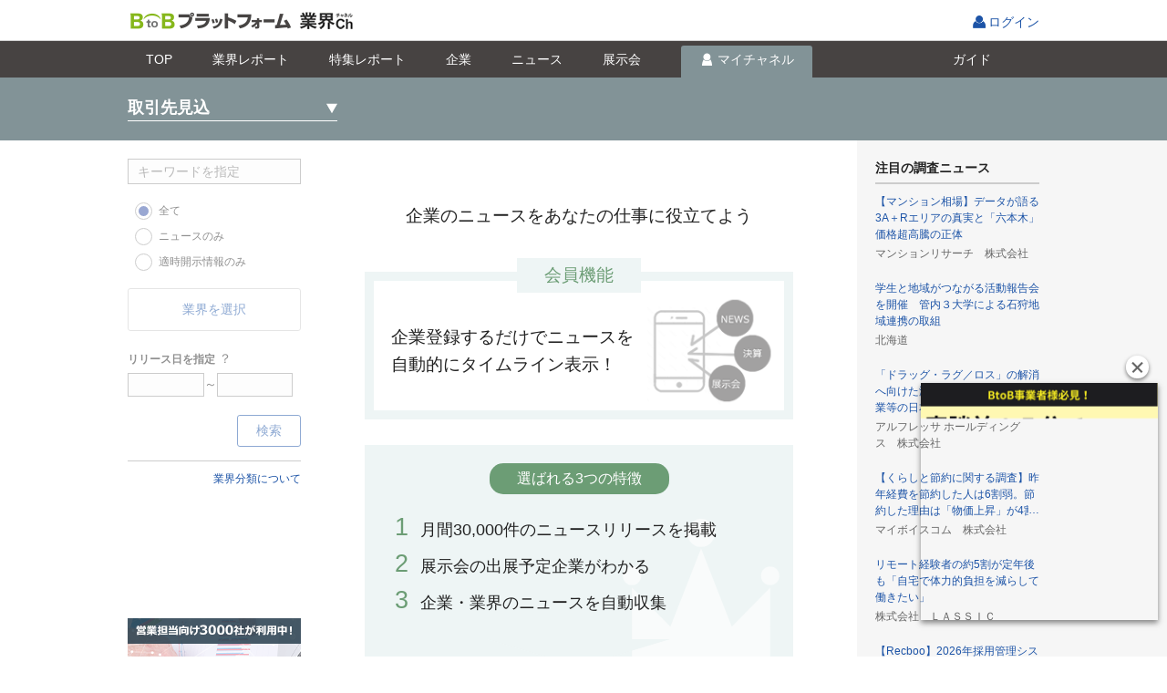

--- FILE ---
content_type: text/html;charset=UTF-8
request_url: https://b2b-ch.infomart.co.jp/news/prospect/list.page;JSESSIONID_B2BCH=9c7fed8a766e6365dbbf3b9b115e?0
body_size: 11849
content:
<!DOCTYPE HTML PUBLIC "-//W3C//DTD HTML 4.01 Transitional//EN" "http://www.w3.org/TR/html4/loose.dtd">
<html lang="ja">
<head>
<meta http-equiv="Content-Type" content="text/html; charset=UTF-8">
<meta http-equiv="Content-Style-Type" content="text/css" >
<meta http-equiv="Content-Script-Type" content="text/javascript">
<meta http-equiv="X-UA-Compatible" content="IE=edge,chrome=1">
<title id="headerTitle">取引先見込ニュース｜BtoBプラットフォーム 業界チャネル</title>

<meta name="SKYPE_TOOLBAR" content="SKYPE_TOOLBAR_PARSER_COMPATIBLE" />
<link rel="shortcut icon" href="/web/jp/images/favicon_b2b-ch.ico">
<link rel="apple-touch-icon" href="/web/jp/emp/images/apple-touch-icon.png">
 <meta property="og:description" content="無料会員登録をすると、取引先見込リストに企業を登録することができます。企業登録をすると、取引先見込が配信しているニュースを一括で取得することができます。"> <meta name="keywords" content="ニュース,業界,企業,検索,プレスリリース,ニュースリリース" >  <link rel="canonical" href="https://es.infomart.co.jp/news/prospect/list.page"> <script type="text/javascript" src="../../wicket/resource/org.apache.wicket.markup.html.WicketEventReference/wicket-event-ver-B0439F858745C84EA46792F9AC42B6CF.js"></script>
<script type="text/javascript" src="../../wicket/resource/org.apache.wicket.ajax.WicketAjaxReference/wicket-ajax-ver-6D72511079A68CC58F36C477F945DB85.js"></script>
<script type="text/javascript" id="wicket-ajax-base-url">
/*<![CDATA[*/
Wicket.Ajax.baseUrl="news/prospect/list.page";
/*]]>*/
</script>
<script type="text/javascript" >
/*<![CDATA[*/
window.userInfo = { usageType : '99'};
/*]]>*/
</script>
<link rel="stylesheet" type="text/css" href="/web/jp/css/normalize.css?620" />
<link rel="stylesheet" type="text/css" href="/web/jp/emp/css/font.css?620" />
<link rel="stylesheet" type="text/css" href="/web/jp/emp/css/common.css?620" />
<link rel="stylesheet" type="text/css" href="/web/jp/emp/css/parts.css?620" />
<link rel="stylesheet" type="text/css" href="/web/jp/emp/css/promotion/parts-pr.css?620" />
<link rel="stylesheet" type="text/css" href="/web/jp/js/jquery-ui-1.8.18/jquery-ui.css?620" />
<script type="text/javascript" src="/web/jp/js/jquery-1.7.1.min.js?620"></script>
<script type="text/javascript" src="/web/jp/js/jquery-ui-1.8.18/jquery-ui.min.js?620"></script>
<script type="text/javascript" src="/web/jp/emp/js/functions_common.js?620"></script>
<script type="text/javascript" src="/web/jp/emp/js/responsive.js?620"></script>
<script type="text/javascript" src="/web/jp/emp/js/b2b-ch-commons.js?620"></script>
<script type="text/javascript" src="/web/jp/emp/js/b2b-ch-part-functions.js?620"></script>
<script type="text/javascript" src="/web/jp/js/base/picker.js?620"></script>
<script type="text/javascript" src="/web/jp/js/base/modal.js?620"></script>
<script type="text/javascript" src="/web/jp/js/base/modal_m.js?620"></script>
<script type="text/javascript" >
/*<![CDATA[*/
var device = getDevice(); changeDeviceRef(device); $(document).ready(function() {  changeDeviceClass(device); }); if(device === 'smartphone' ){  $('head').append('<' + 'link rel="stylesheet" href="/web/jp/emp/css/headerFixed.css">');  $('head').append('<' + 'script type="text/javascript" src="/web/jp/emp/js/headerFixed.js" defer><' + '/script>');  }  
(function(w,d,s,l,i){w[l]=w[l]||[];w[l].push({'gtm.start':  new Date().getTime(),event:'gtm.js'});var f=d.getElementsByTagName(s)[0],  j=d.createElement(s),dl=l!='dataLayer'?'&l='+l:'';j.async=true;j.src=  '//www.googletagmanager.com/gtm.js?id='+i+dl;f.parentNode.insertBefore(j,f);  })(window,document,'script','dataLayer','GTM-TN6MKKL');
function __controlOnFormSubmit() {return false;};
/*]]>*/
</script>

                              <script>!function(e){var n="https://s.go-mpulse.net/boomerang/";if("False"=="True")e.BOOMR_config=e.BOOMR_config||{},e.BOOMR_config.PageParams=e.BOOMR_config.PageParams||{},e.BOOMR_config.PageParams.pci=!0,n="https://s2.go-mpulse.net/boomerang/";if(window.BOOMR_API_key="S794Q-KKK5W-YEMRU-9692F-X9AMR",function(){function e(){if(!o){var e=document.createElement("script");e.id="boomr-scr-as",e.src=window.BOOMR.url,e.async=!0,i.parentNode.appendChild(e),o=!0}}function t(e){o=!0;var n,t,a,r,d=document,O=window;if(window.BOOMR.snippetMethod=e?"if":"i",t=function(e,n){var t=d.createElement("script");t.id=n||"boomr-if-as",t.src=window.BOOMR.url,BOOMR_lstart=(new Date).getTime(),e=e||d.body,e.appendChild(t)},!window.addEventListener&&window.attachEvent&&navigator.userAgent.match(/MSIE [67]\./))return window.BOOMR.snippetMethod="s",void t(i.parentNode,"boomr-async");a=document.createElement("IFRAME"),a.src="about:blank",a.title="",a.role="presentation",a.loading="eager",r=(a.frameElement||a).style,r.width=0,r.height=0,r.border=0,r.display="none",i.parentNode.appendChild(a);try{O=a.contentWindow,d=O.document.open()}catch(_){n=document.domain,a.src="javascript:var d=document.open();d.domain='"+n+"';void(0);",O=a.contentWindow,d=O.document.open()}if(n)d._boomrl=function(){this.domain=n,t()},d.write("<bo"+"dy onload='document._boomrl();'>");else if(O._boomrl=function(){t()},O.addEventListener)O.addEventListener("load",O._boomrl,!1);else if(O.attachEvent)O.attachEvent("onload",O._boomrl);d.close()}function a(e){window.BOOMR_onload=e&&e.timeStamp||(new Date).getTime()}if(!window.BOOMR||!window.BOOMR.version&&!window.BOOMR.snippetExecuted){window.BOOMR=window.BOOMR||{},window.BOOMR.snippetStart=(new Date).getTime(),window.BOOMR.snippetExecuted=!0,window.BOOMR.snippetVersion=12,window.BOOMR.url=n+"S794Q-KKK5W-YEMRU-9692F-X9AMR";var i=document.currentScript||document.getElementsByTagName("script")[0],o=!1,r=document.createElement("link");if(r.relList&&"function"==typeof r.relList.supports&&r.relList.supports("preload")&&"as"in r)window.BOOMR.snippetMethod="p",r.href=window.BOOMR.url,r.rel="preload",r.as="script",r.addEventListener("load",e),r.addEventListener("error",function(){t(!0)}),setTimeout(function(){if(!o)t(!0)},3e3),BOOMR_lstart=(new Date).getTime(),i.parentNode.appendChild(r);else t(!1);if(window.addEventListener)window.addEventListener("load",a,!1);else if(window.attachEvent)window.attachEvent("onload",a)}}(),"".length>0)if(e&&"performance"in e&&e.performance&&"function"==typeof e.performance.setResourceTimingBufferSize)e.performance.setResourceTimingBufferSize();!function(){if(BOOMR=e.BOOMR||{},BOOMR.plugins=BOOMR.plugins||{},!BOOMR.plugins.AK){var n=""=="true"?1:0,t="",a="bu56pidio666c2l6sgmq-f-3cbb13999-clientnsv4-s.akamaihd.net",i="false"=="true"?2:1,o={"ak.v":"39","ak.cp":"1168321","ak.ai":parseInt("698544",10),"ak.ol":"0","ak.cr":8,"ak.ipv":4,"ak.proto":"http/1.1","ak.rid":"3d90d3c0","ak.r":35417,"ak.a2":n,"ak.m":"a","ak.n":"essl","ak.bpcip":"13.59.231.0","ak.cport":37784,"ak.gh":"104.119.189.221","ak.quicv":"","ak.tlsv":"tls1.3","ak.0rtt":"","ak.0rtt.ed":"","ak.csrc":"-","ak.acc":"bbr","ak.t":"1769902489","ak.ak":"hOBiQwZUYzCg5VSAfCLimQ==tZEnX4bLOQlASXgJQE516h6rP0HB2EpMnjMJlct6AojCWbmsefkRYRXMqP7S8H3BniHULqxJlEM+gmWtS/aOwehQwbXMcdIHn8E1cywYhns/hBcEw0e9xoKa4dOS+bijMWVEDOAxfoqQT+s8Sg6YkW9l7QwiTqDllNYQNIMHc1uyINyCCq9LXwMHxPPs9vVTKMBcza3HRbgEPf0QnaQk/1ZSuTnyqyuv5rLpZL2AcjBs8DypYP5ZIPO86Q/m0CE793cCyG/4nO/UDi3uKItPf6b8E6ZX4m4yFJfIX4Ypf4OWXgfPBVyxnFwWwSQd/xSfY9a/LIQC37fOtODA0tIY62BKVQwzCW46iLr3AJp8EPNvfs0UgbmDd8MPJg0UN7CRXwpBiY6ffts+aFB2rnsE1xdni1ro+SA3SV+C6XkyDgg=","ak.pv":"9","ak.dpoabenc":"Zi40QS5DMTZw","ak.tf":i};if(""!==t)o["ak.ruds"]=t;var r={i:!1,av:function(n){var t="http.initiator";if(n&&(!n[t]||"spa_hard"===n[t]))o["ak.feo"]=void 0!==e.aFeoApplied?1:0,BOOMR.addVar(o)},rv:function(){var e=["ak.bpcip","ak.cport","ak.cr","ak.csrc","ak.gh","ak.ipv","ak.m","ak.n","ak.ol","ak.proto","ak.quicv","ak.tlsv","ak.0rtt","ak.0rtt.ed","ak.r","ak.acc","ak.t","ak.tf"];BOOMR.removeVar(e)}};BOOMR.plugins.AK={akVars:o,akDNSPreFetchDomain:a,init:function(){if(!r.i){var e=BOOMR.subscribe;e("before_beacon",r.av,null,null),e("onbeacon",r.rv,null,null),r.i=!0}return this},is_complete:function(){return!0}}}}()}(window);</script></head>

<body  onLoad="" onunload="" class="page">
<div  class="srch-result wi-colum">

	
  
<script type="text/javascript" src="/web/jp/js/headernav.js"></script>
<header class="ESP605">
    <div class="header-wrap clr">
      <div id="pagetop" class="hdr">
        <p class="h1"><a id="logoUrl" href="/"><img alt="BtoBプラットフォーム" src="/web/jp/emp/images/logo-b2bch201806.png"></a><img class="_logo __fromMatching" src=""></p>
        <ul class="hdr_nav_r">
          
          
          
            <li class="login">
              <span class="tooltip-wrap">
                <a href="https://www.infomart.co.jp/scripts/logon.asp?url=https%3A%2F%2Fb2b-ch.infomart.co.jp%2Fnews%2Fprospect%2Flist.page" id="lnkLoginIc" onclick="if(base.control.onFormSubmit(__controlOnFormSubmit))return false;ShowNowLoading();">ログイン
                </a>
              </span>
            </li>
          
        </ul>
      </div>
    </div>
  
</header>


  
<!--[if IE 8 ]><link rel="stylesheet" href="/web/jp/emp/css/partsie8.css"><![endif]-->


 <div class="headerFixed">
  <div class="news-srch-hdr gnav1702">
  <div class="inner">
  <ul>
  <li class="lnktop"><a href="../../top.page;JSESSIONID_B2BCH=668bfe9c181b9875080404409181" id="lnkIndustryChannel" onclick="if($(this).hasClass(&#039;doubleClick&#039;)){return false;}$(this).addClass(&#039;doubleClick&#039;);"><i>TOP</i></a></li>
 <li class="lnkreport"><a href="../../report/top.page;JSESSIONID_B2BCH=668bfe9c181b9875080404409181" id="lnkReportSearch" onclick="if($(this).hasClass(&#039;doubleClick&#039;)){return false;}$(this).addClass(&#039;doubleClick&#039;);"><i>業界<span class="only_pc">レポート</span></i></a></li>
 <li class="lnkreportfeature"><a href="../../report/feature/list.page;JSESSIONID_B2BCH=668bfe9c181b9875080404409181" id="lnkReportFeature" onclick="if($(this).hasClass(&#039;doubleClick&#039;)){return false;}$(this).addClass(&#039;doubleClick&#039;);"><i>特集<span class="only_pc">レポート</span></i></a></li>
 <li class="lnkcompany"><a href="../../company/search/top.page;JSESSIONID_B2BCH=668bfe9c181b9875080404409181" id="lnkCompanySearch" onclick="if($(this).hasClass(&#039;doubleClick&#039;)){return false;}$(this).addClass(&#039;doubleClick&#039;);"><i>企業</i></a></li>
 <li class="lnknews"><a href="../search/top.page;JSESSIONID_B2BCH=668bfe9c181b9875080404409181" id="lnkNewsSearch" onclick="if($(this).hasClass(&#039;doubleClick&#039;)){return false;}$(this).addClass(&#039;doubleClick&#039;);"><i>ニュース</i></a></li>
 <li class="lnkexpo"><a href="../../expo/search/top.page;JSESSIONID_B2BCH=668bfe9c181b9875080404409181" id="lnkExhibitionSearch" onclick="if($(this).hasClass(&#039;doubleClick&#039;)){return false;}$(this).addClass(&#039;doubleClick&#039;);"><i>展示会</i></a></li>
 <li id="liMychannel" class="lnkmych mc">
 
 
  <a href="javascript:void(0);" onclick="base.modal.openModal(base.modal.openCheck,&#039;/channel/idmanage/companyUserInfo/mdl.page&#039;,base.modal.param,base.modal.callBack,&#039;&#039;); return false;" style="pointer-events: auto; cursor: pointer;" id="show_lnkMyChannel">
  <i>マイチャネル</i>
  </a>
 
 
 </li>
 <li class="lnkguide"><a href="https://b2b-ch.infomart.co.jp/guide/top.page" id="lnkGuide" onclick="ShowNowLoading();"><i>ガイド</i></a></li>
  </ul>
  <div class="news-srch-hdr-r">
  
  </div>
  </div>
  </div>
 <div class="estimate-popup clickOutsideHide" id="lnkMyChannel" style="display: none; z-index: 100;">
  

 <ul>
  <li><a href="../trade/list.page;JSESSIONID_B2BCH=668bfe9c181b9875080404409181?sellerBuyerKbn=buyer" id="lnkSeller" onclick="if($(this).hasClass(&#039;doubleClick&#039;)){return false;}$(this).addClass(&#039;doubleClick&#039;);">仕入先</a></li> 
  <li><a href="../trade/list.page;JSESSIONID_B2BCH=668bfe9c181b9875080404409181?sellerBuyerKbn=seller" id="lnkBuyer" onclick="if($(this).hasClass(&#039;doubleClick&#039;)){return false;}$(this).addClass(&#039;doubleClick&#039;);">販売先</a></li> 
  <li><a href="list.page;JSESSIONID_B2BCH=668bfe9c181b9875080404409181" id="lnkProspect" onclick="if($(this).hasClass(&#039;doubleClick&#039;)){return false;}$(this).addClass(&#039;doubleClick&#039;);">取引先見込</a></li> 
  <li><a href="../competition/list.page;JSESSIONID_B2BCH=668bfe9c181b9875080404409181" id="lnkCompetitor" onclick="if($(this).hasClass(&#039;doubleClick&#039;)){return false;}$(this).addClass(&#039;doubleClick&#039;);">競合・ウォッチ</a></li> 
  <li><a href="../clip/list.page;JSESSIONID_B2BCH=668bfe9c181b9875080404409181?clipIndustryKbn=clip" id="lnkMyClip" onclick="if($(this).hasClass(&#039;doubleClick&#039;)){return false;}$(this).addClass(&#039;doubleClick&#039;);">クリップ</a></li>
  <li><a href="../industry/list.page;JSESSIONID_B2BCH=668bfe9c181b9875080404409181" id="lnkMyIndustry" onclick="if($(this).hasClass(&#039;doubleClick&#039;)){return false;}$(this).addClass(&#039;doubleClick&#039;);">興味のある業界</a></li>
 </ul>


 </div>
 </div>
 <div id="id1">
 <script type="text/javascript" src="/web/jp/emp/js/b2b-ch-part-functions.js"></script>
 <script type="text/javascript">
/*<![CDATA[*/

 var blackBeltHeaderSub = new B2BCHProspectBlackBeltHeaderSub();
 blackBeltHeaderSub.bindReadyFunction();
 blackBeltHeaderSub.callWicketGlobalPreCallHandler();
 blackBeltHeaderSub.callWicketGlobalPostCallHandler();
 
/*]]>*/
</script>
 <div class="main-tit-wrap mych">
 <div class="inner">
 <div class="main-tit">
 <h1 class="click_show_popup" id="show_MyChannelcontents">取引先見込</h1>
 <div class="estimate-popup" id="MyChannelcontents" >
  	 

 <ul>
  <li><a href="../trade/list.page;JSESSIONID_B2BCH=668bfe9c181b9875080404409181?sellerBuyerKbn=buyer" id="lnkSeller" onclick="if($(this).hasClass(&#039;doubleClick&#039;)){return false;}$(this).addClass(&#039;doubleClick&#039;);">仕入先</a></li> 
  <li><a href="../trade/list.page;JSESSIONID_B2BCH=668bfe9c181b9875080404409181?sellerBuyerKbn=seller" id="lnkBuyer" onclick="if($(this).hasClass(&#039;doubleClick&#039;)){return false;}$(this).addClass(&#039;doubleClick&#039;);">販売先</a></li> 
  <li><a href="list.page;JSESSIONID_B2BCH=668bfe9c181b9875080404409181" id="lnkProspect" onclick="if($(this).hasClass(&#039;doubleClick&#039;)){return false;}$(this).addClass(&#039;doubleClick&#039;);">取引先見込</a></li> 
  <li><a href="../competition/list.page;JSESSIONID_B2BCH=668bfe9c181b9875080404409181" id="lnkCompetitor" onclick="if($(this).hasClass(&#039;doubleClick&#039;)){return false;}$(this).addClass(&#039;doubleClick&#039;);">競合・ウォッチ</a></li> 
  <li><a href="../clip/list.page;JSESSIONID_B2BCH=668bfe9c181b9875080404409181?clipIndustryKbn=clip" id="lnkMyClip" onclick="if($(this).hasClass(&#039;doubleClick&#039;)){return false;}$(this).addClass(&#039;doubleClick&#039;);">クリップ</a></li>
  <li><a href="../industry/list.page;JSESSIONID_B2BCH=668bfe9c181b9875080404409181" id="lnkMyIndustry" onclick="if($(this).hasClass(&#039;doubleClick&#039;)){return false;}$(this).addClass(&#039;doubleClick&#039;);">興味のある業界</a></li>
 </ul>


 </div>
 </div>
  <div class="main-tit-r">
  
  
  
  
</div>
 </div>
 </div>
 <form id="blackBeltHeaderSubForm" method="post" action="list.page;JSESSIONID_B2BCH=668bfe9c181b9875080404409181?0-1.IFormSubmitListener-navigationHeaderPanelContainer-navigationHeaderPanel-blackBeltHeaderSubPanel-blackBeltHeaderSubForm"><div style="display:none"><input type="hidden" name="SECURE_FORM_TOKEN" id="SECURE_FORM_TOKEN" value="" /></div><div style="width:0px;height:0px;position:absolute;left:-100px;top:-100px;overflow:hidden"><input type="hidden" name="blackBeltHeaderSubForm_hf_0" id="blackBeltHeaderSubForm_hf_0" /></div>
 <input type="hidden" value="0" name="hdnIsCurrentProspectExpo" id="hdnIsCurrentProspectExpo"/>
 
  
 <div class="add-company">
 <div class="news-srch-quick-regist-input clickOutsideHide" id="add-sm-input">
 <input class="nav-keyword-input" type="text" placeholder="企業名を入力して下さい" value="" name="txtProspectSellerCompanyName" id="txtProspectSellerCompanyName" onkeydown="if (event.keyCode == 13) { $(&#039;#lnkProspectSellerCompanyNameSearch&#039;).click(); return false;}">
 <a title="検索" class="nav-keyword-input-bt submit" href="#" id="lnkProspectSellerCompanyNameSearch" onclick="if(base.control.onFormSubmit(__controlOnFormSubmit))return false;ShowNowLoading();var e=document.getElementById(&#039;blackBeltHeaderSubForm_hf_0&#039;); e.name=&#039;lnkProspectSellerCompanyNameSearch&#039;; e.value=&#039;x&#039;;var f=document.getElementById(&#039;blackBeltHeaderSubForm&#039;);var ff=f;if (ff.onsubmit != undefined) { if (ff.onsubmit()==false) return false; }f.submit();e.value=&#039;&#039;;e.name=&#039;&#039;;return false;">
 <i class="ic-loupe"></i>
 </a>
 </div>
 <div class="news-srch-quick-regist-input clickOutsideHide" id="add-hm-input">
 <input class="nav-keyword-input" type="text" placeholder="企業名を入力して下さい" value="" name="txtProspectBuyerCompanyName" id="txtProspectBuyerCompanyName" onkeydown="if (event.keyCode == 13) { $(&#039;#lnkProspectBuyerCompanyNameSearch&#039;).click(); return false;}">
 <a title="検索" class="nav-keyword-input-bt submit" href="#" id="lnkProspectBuyerCompanyNameSearch" onclick="if(base.control.onFormSubmit(__controlOnFormSubmit))return false;ShowNowLoading();var e=document.getElementById(&#039;blackBeltHeaderSubForm_hf_0&#039;); e.name=&#039;lnkProspectBuyerCompanyNameSearch&#039;; e.value=&#039;x&#039;;var f=document.getElementById(&#039;blackBeltHeaderSubForm&#039;);var ff=f;if (ff.onsubmit != undefined) { if (ff.onsubmit()==false) return false; }f.submit();e.value=&#039;&#039;;e.name=&#039;&#039;;return false;">
 <i class="ic-loupe"></i>
 </a>
 </div>
 </div>
 </form>

</div>
 





<form id="form" method="post" action="list.page;JSESSIONID_B2BCH=668bfe9c181b9875080404409181?0-1.IFormSubmitListener-form"><div style="display:none"><input type="hidden" name="SECURE_FORM_TOKEN" id="SECURE_FORM_TOKEN" value="" /></div><div style="width:0px;height:0px;position:absolute;left:-100px;top:-100px;overflow:hidden"><input type="hidden" name="form_hf_0" id="form_hf_0" /></div>
<div class="contents-wrapper">

<div class="contents">
<div class="main-area">
<h2 class="h2-bb-2px only_sp">取引先見込ニュース</h2>
<div id="wmcNoCompanylblId" style="display:none"></div>
<div id="wmcNoLogin">

﻿<link rel="stylesheet" href="/web/jp/emp/css/promotion/parts-pr.css?20240724">
<link rel="stylesheet" href="/web/jp/emp/css/promotion/newslist.css">
<link rel="stylesheet" href="/web/jp/emp/css/promotion/slider-pro.min.css">
<div class="parts-pr">
    <div class="parts-pr-seller_newslist">
        <div class="seller_newslist_detail">
            <div id="touroku_mae">
                <div class="main_title">企業のニュースをあなたの仕事に役立てよう</div>
                <div class="zero">
                    <div class="title">会員機能</div>
                    <div class="text">企業登録するだけでニュースを
                        <br class="pc_only">自動的にタイムライン表示！</div>
                </div>
                <div class="first clr">
                    <div class="title">選ばれる3つの特徴</div>
                    <ul class="clr">
                        <li><span>1</span>月間30,000件のニュースリリースを掲載</li>
                        <li><span>2</span>展示会の出展予定企業がわかる</li>
                        <li><span>3</span>企業・業界のニュースを自動収集</li>
                    </ul>
                </div>
                <div class="second">
                    <div class="title">ビジネス活用例</div>
                    <div class="ex_area one">
                        <dl class="ex">
                            <dt>例1.営業中の企業をウォッチ</dt>
                            <dd>食品メーカーの営業部 Aさん</dd>
                        </dl>
                        <div class="text">
                            <p>営業案件30社の動向を毎朝5分でまとめて把握できるようになり、
                                <br class="pc_only">訪問前は欠かさずニュースリリースをチェックするようになった。</p>
                            <p>その結果、「よく弊社のことをご存知ですね！」と褒められ、<b><br class="pc_only">顧客との強い信頼関係を築くことができた。</b></p>
                        </div>
                        <ul class="point">
                            <li>顧客から信頼される営業マンに！</li>
                            <li>情報収集から営業チャンスがわかる！</li>
                        </ul>
                    </div>
                    <div class="ex_area two">
                        <dl class="ex">
                            <dt>例2.競合企業の動きを日々チェック</dt>
                            <dd>マーケティングツール提供会社 Bさん</dd>
                        </dl>
                        <div class="text">
                            <p>営業部門では、競合他社のリサーチに加え、新しく参入するベンチャー企業にも注目していたが、情報収集に時間がかかっていた。</p>
                            <p>ニュースリリースの検索・競合ニュースの自動収集によって、<b><br class="pc_only">日次把握が可能になった。</b></p>
                        </div>
                        <ul class="point">
                            <li>新規参入する企業の情報も逃さず把握！</li>
                            <li>他社の活用事例をいち早くキャッチ！</li>
                        </ul>
                    </div>
                </div>
                <div class="third">
                    <div class="title">操作はカンタン</div>
                    <div class="slider-pro" id="slider1">
                        <div class="sp-thumbnails">
                            <div class="sp-thumbnail">
                                <div class="sp-thumbnail-title">1
                                    <br>企業を<br class="sp_only">さがす</div>
                            </div>
                            <div class="sp-thumbnail">
                                <div class="sp-thumbnail-title">2
                                    <br>企業を<br class="sp_only">登録する</div>
                            </div>
                            <div class="sp-thumbnail">
                                <div class="sp-thumbnail-title">3
                                    <br>カテゴリを<br class="sp_only">選ぶ</div>
                            </div>
                        </div>
                        <div class="sp-slides">
                            <!-- Slide 1 -->
                            <div class="sp-slide">
                                <img class="sp-image" src="/web/jp/emp/images/promotion/b2b-ch_newslist_slide1.png" />
                            </div>
                            <!-- Slide 2 -->
                            <div class="sp-slide">
                                <img class="sp-image" src="/web/jp/emp/images/promotion/b2b-ch_newslist_slide2.png" />
                            </div>
                            <!-- Slide 3 -->
                            <div class="sp-slide">
                                <img class="sp-image" src="/web/jp/emp/images/promotion/b2b-ch_newslist_slide3.png" />
                            </div>
                        </div>
                    </div>
                </div>
                <div class="btn_area"><a href="/company/search/top.page">企業検索画面へ</a></div>
            </div>
            <!--/ #touroku_mae-->
        </div>
    </div>
</div>
<script>
$(document).ready(function() {

    $('#slider1').sliderPro({
        width: 470,
        height: 355,
        arrows: false,
        buttons: true,
        waitForLayers: true,
        thumbnailWidth: 157,
        thumbnailHeight: 70,
        thumbnailPointer: true,
        thumbnailsPosition: 'top',
        autoplay: true,
        autoScaleLayers: false,
        breakpoints: {
            812: {
                thumbnailWidth: 119,
				thumbnailHeight: 100
            },
            375: {
                thumbnailWidth: 112,
				thumbnailHeight: 100
            },
            360: {
                thumbnailWidth: 107,
				thumbnailHeight: 100
            },
            320: {
                thumbnailWidth: 95,
				thumbnailHeight: 100
            }
        }
    });
});
</script>

</div>
<div id="wmcNoTradeCompany" style="display:none"></div>
<div id="wmcNotExistsData" style="display:none"></div>
<div id="wmcExistsData" style="display:none"></div>
</div>
<nav>
<script type="text/javascript">
/*<![CDATA[*/

var leftColumn = new B2BCHNewsLeftColumn();
leftColumn.bindLoadFunction();

/*]]>*/
</script>
<div class="l-nav">
<div class="srch-tit only_sp clr">
<h2>検索</h2>
<a href="javascript:void(0);" class="close-srch">
<i class="ic-batsu">閉じる</i>
</a>
</div>
<div class="srch-contents elem-disable">
<div class="srch-contents-inner">
<div class="srch-keyword">
<input type="text" value="" class="l-nav-keyword-input w190" placeholder="キーワードを指定" maxlength="40" name="leftColumnPanel:wmcSrch:tfKeyWord" disabled="disabled" id="tfKeyWord" onkeydown="if (event.keyCode == 13) { $(&#039;#lnkSearch&#039;).click(); return false;}">
</div>
<div class="srch">

 <div class="srch-relation">
 <ul class="cstm-radio">
  <li><span>
 <input name="leftColumnPanel:wmcSrch:rdoc" type="radio" id="rdoc0" value="0" checked="checked" disabled="disabled" class="wicket-rdoc">
 <label for="rdoc0">全て</label>
  </span></li>
  <li><span>
 <input name="leftColumnPanel:wmcSrch:rdoc" type="radio" id="rdoc1" value="1" disabled="disabled" class="wicket-rdoc">
 <label for="rdoc1">ニュースのみ</label>
  </span></li>
  <li><span>
 <input name="leftColumnPanel:wmcSrch:rdoc" type="radio" id="rdoc2" value="2" disabled="disabled" class="wicket-rdoc">
 <label for="rdoc2">適時開示情報のみ</label>
  </span></li>
 </ul>
 </div>


<div class="tooltip-wrap srch-genre" id="wmcIndustryDisable">
<dl class="open-mdl">

<style type="text/css">
/*<![CDATA[*/

.l-nav .srch dl.open-mdl dd .ic-batsu.lnkDisable *{cursor:default;}
.l-nav .srch dl.open-mdl dd .ic-batsu.lnkDisable {cursor:default;}

/*]]>*/
</style>

<script type="text/javascript">
/*<![CDATA[*/

function openMdlIndustryParam() {
var param = new Object();
param['industryCdInfo'] = $("#hdnIndustryCdInfo").val();
return param;
}

function openMdlIndustryCallBack(retValue) {
var retData = retValue['industryCdInfo'];
$("#hdnIndustryCdInfo").val(retData);
$("#lnkIndustryUpdate").click();
}

/*]]>*/
</script>
<dt>
<span class="open-detail" id="lnkMdlIndustry" href="javascript:void(0);" onclick=""><em>
<i class="ic-plus">
<span id="lblIndustry">業界を選択</span>
</i>
</em></span>
</dt>

<dd class="l-navi-srch-category" id="wmcIndustry">
<input type="hidden" value="" name="leftColumnPanel:wmcSrch:wmcIndustry:wmcIndustryDisable:industryPanel:wmcIndustry:hdnIndustryCdInfo" id="hdnIndustryCdInfo"/>
<ul>

</ul>
</dd>
<a style="display:none" id="lnkIndustryUpdate" href="#" onclick="var wcall=wicketSubmitFormById(&#039;form&#039;, &#039;list.page;JSESSIONID_B2BCH=668bfe9c181b9875080404409181?0-1.IBehaviorListener.0-form-leftColumnPanel-wmcSrch-wmcIndustry-wmcIndustryDisable-industryPanel-lnkIndustryUpdate&#039;, &#039;leftColumnPanel:wmcSrch:wmcIndustry:wmcIndustryDisable:industryPanel:lnkIndustryUpdate&#039; ,function() { }.bind(this),function() { }.bind(this), function() {return Wicket.$$(this)&amp;&amp;Wicket.$$(&#039;form&#039;)}.bind(this));;; return false;"></a>

</dl>
</div>

<dl class="release-select">
<dt>
<span class="tx-b">リリース日を指定</span>
<span data-tooltip="検索可能期間は1年間です。" class="" id="lnkToolTip" href="javascript:void(0);" onclick=""><em>？</em></span>
</dt>
<dd class="status">
<span>
<span><input type="text" name="leftColumnPanel:wmcSrch:dpReleaseDateFrom" value="" class="date-unit __picker_class" disabled="disabled" id="dpReleaseDateFrom" onkeydown="if (event.keyCode == 13) return false;" _picker_url="/common/DatePicker.page?bindId=dpReleaseDateFrom" _picker_openCheck="base.picker.openCheck" _picker_param="base.picker.param" _picker_callBack="base.picker.callback" _picker_autoset="true" _picker_top="12" _picker_left="0" _picker_height="205" _picker_width="230" onmouseup="base.picker.ctrl($(this));" onfocus="base.control.datePicker.onfocus($(this));leftColumn.setCurrentDate();" onblur="base.control.datePicker.onblur($(this));leftColumn.releaseDateFromOnblur($(this));"></span>～<span><input type="text" name="leftColumnPanel:wmcSrch:dpReleaseDateTo" value="" class="date-unit __picker_class" disabled="disabled" id="dpReleaseDateTo" onkeydown="if (event.keyCode == 13) return false;" _picker_url="/common/DatePicker.page?bindId=dpReleaseDateTo" _picker_openCheck="base.picker.openCheck" _picker_param="base.picker.param" _picker_callBack="base.picker.callback" _picker_autoset="true" _picker_top="12" _picker_left="0" _picker_height="205" _picker_width="230" onmouseup="base.picker.ctrl($(this));" onfocus="base.control.datePicker.onfocus($(this));leftColumn.setCurrentDate();" onblur="base.control.datePicker.onblur($(this));leftColumn.releaseDateToOnblur($(this));"></span>
</span>
</dd>
</dl>

</div>
</div>
</div>
<span class="l-nav-srch-submit elem-disable" id="lnkSearch" onclick="B2BCHCommons.keywordLengthCheck($(&#039;#tfKeyWord&#039;), 40);null"><em>
<i>
<span id="lblSearch">検索</span>
</i>
</em></span>

<p class="belowsearch01"><a href="/info/001.page">業界分類について</a></p>


<div class="banner_mov">
<iframe width="190" height="104" src="https://www.youtube.com/embed/81b2PvJqyzk?si=kbUH0M7zmgqDW1LY" title="YouTube video player" frameborder="0" allow="accelerometer; autoplay; clipboard-write; encrypted-media; gyroscope; picture-in-picture; web-share" referrerpolicy="strict-origin-when-cross-origin" allowfullscreen></iframe>
</div>

<div class="banner_img">
	<a href="https://lp.infomart.co.jp/LP_DLdoc_report.html" target="_blank">
	<img src="/web/jp/emp/images/promotion/banners/bnr2024_form190.png" width="190" alt="営業担当向け3000社が利用中！たった５分で商談相手の業界の最新情報をキャッチ">
	</a>
</div>




</div>
</nav>
<aside id="rightColumnPanel">
<div class="r-nav" id="rightCulmnRnav">
<div class="mydata">



<dl class="recommend" id="pickupnews">
<dt>注目の調査ニュース</dt>

<dd class="headline">
<p>
<a href="../detail.page;JSESSIONID_B2BCH=668bfe9c181b9875080404409181?IMNEWS4=6313980&amp;_sr=c17" id="lnkNewsTitle" onclick="if($(this).hasClass(&#039;doubleClick&#039;)){return false;}$(this).addClass(&#039;doubleClick&#039;);">
<span id="lblNewsTitle">【マンション相場】データが語る3A＋Rエリアの真実と「六本木」価格超高騰の正体</span>
<span id="lblNewsCompanyName">マンションリサーチ　株式会社</span>
</a>
</p>
</dd>

<dd class="headline">
<p>
<a href="../detail.page;JSESSIONID_B2BCH=668bfe9c181b9875080404409181?IMNEWS4=6312818&amp;_sr=c17" id="lnkNewsTitle" onclick="if($(this).hasClass(&#039;doubleClick&#039;)){return false;}$(this).addClass(&#039;doubleClick&#039;);">
<span id="lblNewsTitle">学生と地域がつながる活動報告会を開催　管内３大学による石狩地域連携の取組</span>
<span id="lblNewsCompanyName">北海道</span>
</a>
</p>
</dd>

<dd class="headline">
<p>
<a href="../detail.page;JSESSIONID_B2BCH=668bfe9c181b9875080404409181?IMNEWS4=6312842&amp;_sr=c17" id="lnkNewsTitle" onclick="if($(this).hasClass(&#039;doubleClick&#039;)){return false;}$(this).addClass(&#039;doubleClick&#039;);">
<span id="lblNewsTitle">「ドラッグ・ラグ／ロス」の解消へ向けた海外新興バイオ医薬品企業等の日本参入支援プラットフォーム「PATH-Solution」サービス提供開始のお知らせ</span>
<span id="lblNewsCompanyName">アルフレッサ ホールディングス　株式会社</span>
</a>
</p>
</dd>

<dd class="headline">
<p>
<a href="../detail.page;JSESSIONID_B2BCH=668bfe9c181b9875080404409181?IMNEWS4=6312822&amp;_sr=c17" id="lnkNewsTitle" onclick="if($(this).hasClass(&#039;doubleClick&#039;)){return false;}$(this).addClass(&#039;doubleClick&#039;);">
<span id="lblNewsTitle">【くらしと節約に関する調査】昨年経費を節約した人は6割弱。節約した理由は「物価上昇」が4割強。昨年よりお金をかけたいものは「旅行」が2割、「趣味・娯楽・教養」が1割強</span>
<span id="lblNewsCompanyName">マイボイスコム　株式会社</span>
</a>
</p>
</dd>

<dd class="headline">
<p>
<a href="../detail.page;JSESSIONID_B2BCH=668bfe9c181b9875080404409181?IMNEWS4=6312742&amp;_sr=c17" id="lnkNewsTitle" onclick="if($(this).hasClass(&#039;doubleClick&#039;)){return false;}$(this).addClass(&#039;doubleClick&#039;);">
<span id="lblNewsTitle">リモート経験者の約5割が定年後も「自宅で体力的負担を減らして働きたい」</span>
<span id="lblNewsCompanyName">株式会社　ＬＡＳＳＩＣ</span>
</a>
</p>
</dd>

<dd class="headline">
<p>
<a href="../detail.page;JSESSIONID_B2BCH=668bfe9c181b9875080404409181?IMNEWS4=6311709&amp;_sr=c17" id="lnkNewsTitle" onclick="if($(this).hasClass(&#039;doubleClick&#039;)){return false;}$(this).addClass(&#039;doubleClick&#039;);">
<span id="lblNewsTitle">【Recboo】2026年採用管理システム（ATS）カオスマップを公開</span>
<span id="lblNewsCompanyName">株式会社　ノックラーン</span>
</a>
</p>
</dd>

</dl>






<style>
	#rightColumnPanel .r-nav .a-bt-request{
		display: none;
	}
	#rightColumnPanel .r-nav .news_registbnr{
		width: 240px;
	}
	#rightColumnPanel .r-nav .news_registbnr dl{
		padding-left: 0;
	}
	#rightColumnPanel .r-nav .news_registbnr dt{
		height: 272px;
		margin-bottom: 0;
		padding: 20px 20px 20px 38px !important;
		text-align: center !important;
		border-bottom: none !important;
		background: url(/web/jp/emp/images/promotion/regist_news_logout_illust.png) no-repeat;
		background-size: contain;
	}
	#rightColumnPanel .r-nav .news_registbnr dd{
		padding: 20px;
		margin-left: 18px;
		margin-top: -4px;
		background: #FBEEEB;
		text-align: center;
	}
	#rightColumnPanel .r-nav .news_registbnr dd .registbtn{
		display: block;;
		width: 100%;
	}
	#rightColumnPanel .r-nav .news_registbnr dd .registbtn a{
		display: inline-block;
		width: 100%;
		padding: 11px 0 10px;
		margin-bottom: 10px;
		background-color: #00bb83;
		border-radius: 17px;
		text-align: center;
		line-height: 1;
		font-size: 16px;
		color: #fff;
	}
	#rightColumnPanel .r-nav .news_registbnr dd .news_lp a:before{
		content: "";
		display: inline-block;
		width: 0;
		height: 0;
		border: 4px solid transparent;
		border-left: 4px solid #1d54a7;
	}
	.sp #rightColumnPanel .r-nav .news_registbnr{
		width: 90%;
		max-width: 380px;
		margin: 0 auto;
	}
	.sp #rightColumnPanel .r-nav .news_registbnr dt{
		padding: 20px !important;
    	background: url(/web/jp/emp/images/promotion/regist_news_sp_illust.png) no-repeat center;
    	background-size: auto;
    	border-bottom: none !important;
	}
	.sp #rightColumnPanel .r-nav .news_registbnr dd{
		padding: 10px 0 0;
		margin-left: 0;
	}
</style>
<div class="news_registbnr">
	<dl>
		<dt>この企業の最新情報を<br>逃さずキャッチ！</dt>
		<dd>
			<span class="registbtn"><a ID="gtm_news_bnr_out" href="https://es.infomart.co.jp/idmanage/companyUserInfo/company_input.page?_gh=newsd-out">無料会員登録</a></span>
			<span class="news_lp"><a href="/promotion/collect_information.page?_gh=newsd-out2">ニュースの集め方を見る</a></span>
		</dd>
	</dl>
</div>

<div class="banner_img">
	<a href="https://www.infomart.co.jp/channel/" target="_blank">
	<img src="/web/jp/emp/images/promotion/banners/bnr2024_channel220.png" width="220" alt="商談前の5分で差がつく営業パーソンのための業界分析ツール">
	</a>
</div>

<div class="banner_mov">
<iframe width="220" height="122" src="https://www.youtube.com/embed/81b2PvJqyzk?si=kbUH0M7zmgqDW1LY" title="YouTube video player" frameborder="0" allow="accelerometer; autoplay; clipboard-write; encrypted-media; gyroscope; picture-in-picture; web-share" referrerpolicy="strict-origin-when-cross-origin" allowfullscreen></iframe>
</div>

<div class="banner_img">
	<a href="https://lp.infomart.co.jp/LP_DLdoc_report.html" target="_blank">
	<img src="/web/jp/emp/images/promotion/banners/bnr2024_form220.png" width="220" alt="営業担当向け3000社が利用中！たった５分で商談相手の業界の最新情報をキャッチ">
	</a>
</div>



</div>
</div>
</aside>
</div>
</div>
</form>


 
<script type="text/javascript" >
/*<![CDATA[*/
base.picker.callback = function(retValue) {__pickerComponent.val(retValue);leftColumn.datePickerCallback(__pickerComponent, retValue);};
/*]]>*/
</script>
<script type="text/javascript" defer="defer" src="/web/jp/emp/js/jquery.sliderPro.min.js?620"></script>
<script type="text/javascript" defer="defer" src="/web/jp/js/base/process_mask.js?620"></script>
<script type="text/javascript" defer="defer" src="/web/jp/js/base/validation.js?620"></script>
<script type="text/javascript" defer="defer" src="/web/jp/js/base/control.js?620"></script>
<script type="text/javascript" defer="defer" src="/web/jp/js/base/business.js?620"></script>
<script type="text/javascript" defer="defer" src="/web/jp/js/base/blockpage.js?620"></script>
<script type="text/javascript" defer="defer" src="/web/jp/js/footerFixed.js?620"></script>
<script type="text/javascript" >
/*<![CDATA[*/
$(document).ready(function() {$('.clip-news-list a').hover(function() {$('.clip-news-list a').css('display', 'block');var tooltipText="";if($(this).hasClass('bt-gre')){tooltipText = 'このニュースをクリップ';} else if ($(this).hasClass('bt-gry')){tooltipText = 'クリップを解除';}if(tooltipText != ''){var tooltip = '<' + 'span class="tooltip-dgry"><span>' + tooltipText + '</span>' + '<' + '/span>';$(this).after($(tooltip).fadeIn(0));}},function(){var fadeOutObj = $(this).next('.tooltip-dgry');$(fadeOutObj).fadeOut(0,function(){$(fadeOutObj).remove();});});});
/*]]>*/
</script>
<script type="text/javascript" >
/*<![CDATA[*/
window.onpageshow = function(event) {  if (event.persisted) {    window.location.reload();  }};function __controlOnFormSubmitForB2BCH() {return false;};
/*]]>*/
</script>


  


<div id="pageTop" style="display:block;"><p class="pageTop-btn"><a href="#pagetop">▲</a></p></div>



  
    
    <footer id="footerFixed">
    <div id="footerFixed">
<div class="ftr-navi">
  <div class="inner">
    <div class="ftr-navi-logo"><a href="/top.page?_gh-ftr-out"><img src="/web/jp/emp/images/logo-b2bch-sq-w90.png" alt="BtoBプラットフォーム　業界チャネル"></a></div>
    <div class="logout-btarea">
      <ul class="link-list">
        <li><a href="https://es.infomart.co.jp/idmanage/companyUserInfo/company_input.page?_gh=ftr-out" class="bt-footer-reg">無料会員登録</a></li>
        <li><a href="https://www.infomart.co.jp/scripts/logon.asp?_gh=ftr-out" class="bt-gry05">ログイン</a></li>
      </ul>
    </div>
    <div class="link01">
      <p class="ftr-navi-tit">検索</p>
      <ul class="link-list">
        <li><a href="/news/search/top.page">ニュース検索</a></li>
        <li><a href="/expo/search/top.page">展示会検索</a></li>
        <li><a href="/company/search/top.page">企業検索</a></li>
        <li><a href="/report/top.page">業界レポート</a></li>
        <li><a href="/report/feature/list.page">特集レポート</a></li>
      </ul>
    </div>
    <div class="link03">
      <p class="ftr-navi-tit">About</p>
      <ul class="link-list">
        <li><a href="/about/top.page?_gh=ftr-out">業界チャネルとは？</a></li>
        <li><a href="/guide/top.page?_gh=ftr-out">ご利用ガイド</a></li>
        <li><a href="https://corp.infomart.co.jp/" target="_blank">運営会社</a></li>
      </ul>
    </div>
  </div>
</div>
</div>
    <div class="ftr">
        <div class="small">
            <p class="number"><span id="serverName">b2bch001-tyo</span></p>
            <p class="credits">
            <span id="copyrightString">© Infomart Corporation</span>
            </p>
        </div>
    </div>
    </footer>

  
  
    <script type="text/javascript">
/*<![CDATA[*/

        function extendSession(url, elapsed, isFirst, isInfinitely) {
            var func = "extendSession('" + url + "', " + elapsed + ", false," + isInfinitely + ")";
            if (isFirst) {
                setTimeout(func, elapsed);
            } else {
                var http = null;

                if(window.XMLHttpRequest){
                    http = new XMLHttpRequest();
                }else if(window.ActiveXObject){
                    // IE6,IE5.5
                    http = new ActiveXObject("Microsoft.XMLHTTP");
                }

                http.open("GET", url + "?" + new Date().getTime());
                http.send(null);
                
                if (isInfinitely) {
                    setTimeout(func, elapsed);
                }
            }
        }
    
/*]]>*/
</script>



</div>
</body>
</html>

--- FILE ---
content_type: text/css
request_url: https://b2b-ch.infomart.co.jp/web/jp/emp/css/promotion/newslist.css
body_size: 1532
content:
#touroku_mae{max-width:470px;text-align:center;margin:0 auto}#touroku_mae .sp_only{display:none}@media screen and (max-width:640px){#touroku_mae .pc_only{display:none}#touroku_mae .sp_only{display:block}#touroku_mae .zero .text{width:70%}#touroku_mae .second .ex_area dl.ex dt{width:70%}}#touroku_mae .main_title{font-size:1.2rem;line-height:1.4em;padding:1.5em 0 2.5em 0}#touroku_mae .zero{border:10px solid #eef5f5;margin-bottom:2em;background-image:url(/web/jp/emp/images/promotion/b2b-ch_newslist_zero.png);background-repeat:no-repeat;background-position:98% 75%;background-size:32%}#touroku_mae .zero .title{background-color:#eef5f5;color:#6c9d75;padding:5px 30px;font-size:1.2rem;display:table;margin-left:auto;margin-right:auto;margin-top:-25px}#touroku_mae .zero .text{padding:1.8em 1em;text-align:left;font-size:1.2rem;line-height:1.6em}#touroku_mae .first{padding-top:20px;background-color:#eef5f5;background-image:url(/web/jp/emp/images/promotion/b2b-ch_newslist_kanmuri.svg);background-repeat:no-repeat;background-position:98% 75%;background-size:40%}#touroku_mae .first .title{font-size:1rem;color:#fff;display:table;margin-left:auto;margin-right:auto;border-radius:15px;-webkit-border-radius:15px;-moz-border-radius:15px;background-color:#6c9d75;padding:5px 30px;margin-bottom:1em}#touroku_mae .first ul{padding-bottom:2em;position:relative;margin-bottom:50px;width:100%}#touroku_mae .first ul li{float:left;font-size:1.1rem;padding:0 7%;text-align:left}#touroku_mae .first ul li span{font-size:1.7rem;color:#6c9d75;padding-right:.5em}#touroku_mae .first ul:before{content:'';position:absolute;display:block;width:0;height:0;bottom:-25px;border-top:5% solid #fff3ad;border-right:5% solid transparent;border-left:5% solid transparent;border-style:solid;border-width:30px 100px 0 100px;border-color:#eef5f5 transparent transparent transparent;left:0;right:0;margin:auto}#touroku_mae .second .title{font-size:1.5rem;line-height:2.5em;color:#6c9d75}#touroku_mae .second .ex_area{background-color:#f9f7f7;margin-bottom:50px;padding:25px;text-align:left;font-size:13px}#touroku_mae .second .ex_area.one{background-image:url(/web/jp/emp/images/promotion/b2b-ch_newslist_man.svg);background-repeat:no-repeat;background-position:90% 2%}#touroku_mae .second .ex_area.two{background-image:url(/web/jp/emp/images/promotion/b2b-ch_newslist_moman.svg);background-repeat:no-repeat;background-position:90% 2%}#touroku_mae .second .ex_area .text{padding-bottom:10px}#touroku_mae .second .ex_area .text p{padding-bottom:10px}#touroku_mae .second .ex_area .text p b{color:#ea3002}#touroku_mae .second .ex_area dl.ex{border-bottom:solid 1px #ccc;padding-bottom:5px;margin-bottom:20px}#touroku_mae .second .ex_area dl.ex dt{font-size:1.2rem;font-weight:bold;margin-bottom:.5em}#touroku_mae .second .ex_area dl.ex dd{font-size:.9rem;line-height:1.5em;margin-bottom:.7em}#touroku_mae .second .ex_area ul.point{padding:1em;font-size:1.1rem;line-height:1.6em;text-align:left;background-color:#fff}#touroku_mae .second .ex_area ul.point li{background-image:url(/web/jp/emp/images/promotion/b2b-ch_newslist_check.svg);background-repeat:no-repeat;background-size:8%;padding-left:10%}#touroku_mae .third{border-top:solid 2px #6c9d75;margin-bottom:50px}#touroku_mae .third .title{font-size:1.5rem;line-height:3.5em;color:#6c9d75}#touroku_mae .btn_area a{font-size:1.2rem;color:#fff;display:table;margin-left:auto;margin-right:auto;border-radius:5px;-webkit-border-radius:5px;-moz-border-radius:5px;background-color:#405e95;padding:10px 90px;margin-bottom:1em;position:relative}#touroku_mae .btn_area a:before{display:block;content:"";position:absolute;top:8px;right:15px;width:0;height:0;margin-top:8px;border:8px solid transparent;border-left:8px solid #fff}ul.tab_title li a{float:left;width:33.33%;color:#000;font-size:1rem;border-bottom:4px solid #ccc;padding-bottom:5px}ul.tab_title li.icon a{background-image:url(/web/jp/emp/images/promotion/b2b-ch_newslist_arrow.svg);background-repeat:no-repeat;background-position:102% 45%;background-size:13%}ul.tab_title li.active a{width:33.34%;border-bottom:4px solid #000}.slide_area{max-width:470px}.slide_area img{width:100%}.slide_area a.prev{display:block;width:18px;height:18px;border-top:4px solid #000;border-right:4px solid #000;-webkit-transform:rotate(-135deg);transform:rotate(-135deg)}.slide_area a.next{display:block;width:18px;height:18px;border-top:4px solid #000;border-right:4px solid #000;-webkit-transform:rotate(45deg);transform:rotate(45deg)}.slider-pro{cursor:pointer}#example1 .sp-thumbnail{width:100%;padding:8px;background-color:#f0f0f0;-moz-box-sizing:border-box;box-sizing:border-box;text-align:center}#example1 .sp-thumbnail-title{margin-bottom:5px;text-transform:uppercase;color:#333}#example1 .sp-thumbnail-description{font-size:14px;color:#333}.sp-top-thumbnails.sp-has-pointer .sp-selected-thumbnail:before{right:0;border-bottom:5px solid #000 !important}.sp-top-thumbnails.sp-has-pointer .sp-thumbnail-container:before{content:'';position:absolute;width:100%;border-bottom:5px solid #CCC;bottom:0;right:0;margin-bottom:13px}.sp-top-thumbnails.sp-has-pointer .sp-thumbnail{bottom:25px !important}.sp-top-thumbnails.sp-has-pointer .sp-selected-thumbnail:after{border-top:13px solid #000 !important}.sp-top-thumbnails.sp-has-pointer .sp-thumbnail{right:0;left:0}.sp-bottom-thumbnails .sp-thumbnail-container,.sp-top-thumbnails .sp-thumbnail-container{margin:auto 0 !important}.sp-selected-button{background-color:#000 !important}.sp-button{border:none !important;background-color:#8b8889;width:8px !important;height:8px !important;margin:10px !important}.sp-thumbnail-container{background-image:url(/web/jp/emp/images/promotion/b2b-ch_newslist_arrow.svg);background-repeat:no-repeat;background-position:102% 45%;background-size:13%;font-size:15px;line-height:24px}.sp-thumbnail-container:last-child{background:0}.sp-slides-container .sp-mask{border:1px #8b8889 solid}.parts-pr .parts-pr-seller_newslist .seller_newslist_detail img{width:auto !important;max-width:auto !important;height:auto !important;margin-left:0 !important;margin-top:20px !important}.sp-grab{cursor:pointer !important}

--- FILE ---
content_type: image/svg+xml
request_url: https://b2b-ch.infomart.co.jp/web/jp/emp/images/promotion/b2b-ch_newslist_man.svg
body_size: 2364
content:
<?xml version="1.0" encoding="utf-8"?>
<!-- Generator: Adobe Illustrator 14.0.0, SVG Export Plug-In . SVG Version: 6.00 Build 43363)  -->
<!DOCTYPE svg PUBLIC "-//W3C//DTD SVG 1.1//EN" "http://www.w3.org/Graphics/SVG/1.1/DTD/svg11.dtd">
<svg version="1.1" id="レイヤー_1" xmlns="http://www.w3.org/2000/svg" xmlns:xlink="http://www.w3.org/1999/xlink" x="0px"
	 y="0px" width="70px" height="89px" viewBox="0 0 70 89" enable-background="new 0 0 70 89" xml:space="preserve">
<path fill="#A2A1A1" d="M62.516,69.483c-0.274-1.04-0.662-1.974-1.142-2.806c-0.84-1.458-1.954-2.594-3.182-3.495
	c-0.919-0.676-1.904-1.224-2.903-1.698c-1.499-0.711-3.033-1.257-4.447-1.785c-1.416-0.527-2.712-1.045-3.715-1.645
	c-0.369-0.219-0.7-0.449-0.987-0.688c-0.429-0.363-0.759-0.748-1.001-1.179s-0.404-0.914-0.467-1.521
	c-0.045-0.432-0.064-0.842-0.064-1.227c0-1.145,0.167-2.139,0.379-3.152c0.635-0.725,1.213-1.584,1.762-2.615
	c0.548-1.031,1.071-2.243,1.59-3.675c0.334-0.154,0.668-0.338,0.998-0.559c0.748-0.511,1.457-1.217,2.048-2.162
	c0.592-0.945,1.067-2.119,1.391-3.569c0.09-0.401,0.133-0.802,0.133-1.194c0-0.823-0.19-1.607-0.514-2.308
	c-0.224-0.483-0.508-0.93-0.84-1.334c0.169-0.63,0.374-1.482,0.557-2.477c0.253-1.382,0.463-3.04,0.463-4.789
	c0-1.125-0.086-2.286-0.313-3.437c-0.172-0.86-0.418-1.714-0.771-2.533c-0.527-1.229-1.294-2.386-2.363-3.341
	c-0.987-0.886-2.226-1.588-3.719-2.043c-0.633-0.765-1.286-1.413-1.961-1.957c-1.135-0.917-2.331-1.532-3.55-1.903
	c-1.219-0.37-2.453-0.505-3.686-0.505c-0.648,0-1.296,0.037-1.947,0.095c-0.608,0.056-1.113,0.119-1.566,0.197
	c-0.677,0.115-1.233,0.267-1.773,0.455c-0.542,0.188-1.063,0.41-1.746,0.68c-0.26,0.104-0.598,0.256-1.009,0.466
	c-0.716,0.364-1.642,0.906-2.627,1.651c-1.482,1.116-3.119,2.695-4.392,4.832c-0.639,1.066-1.183,2.275-1.566,3.625
	c-0.386,1.354-0.608,2.845-0.608,4.477c0,1.014,0.09,2.089,0.274,3.213c0,0.078,0.004,0.156,0.009,0.229
	c0.009,0.139,0.023,0.286,0.038,0.438c0.023,0.224,0.049,0.455,0.068,0.65c0.011,0.095,0.02,0.182,0.026,0.251
	c0,0.033,0.002,0.061,0.004,0.083v0.022v0.006v0.002v0.127l0.272,1.224c-0.391,0.431-0.729,0.917-0.992,1.448
	c-0.366,0.741-0.585,1.573-0.583,2.455c0,0.39,0.041,0.791,0.131,1.192c0.217,0.969,0.499,1.813,0.84,2.546
	c0.51,1.105,1.152,1.963,1.868,2.609c0.553,0.5,1.145,0.867,1.731,1.138c0.519,1.43,1.039,2.639,1.589,3.673
	c0.547,1.031,1.125,1.889,1.76,2.613c0.209,1.012,0.379,2.008,0.379,3.154c0,0.388-0.018,0.795-0.063,1.227
	c-0.043,0.416-0.135,0.775-0.266,1.101c-0.194,0.483-0.478,0.895-0.865,1.287c-0.386,0.386-0.881,0.745-1.463,1.081
	c-0.594,0.34-1.279,0.656-2.027,0.962c-1.309,0.535-2.798,1.042-4.311,1.649c-1.136,0.459-2.281,0.979-3.376,1.633
	c-0.821,0.488-1.611,1.054-2.338,1.728c-1.086,1.003-2.026,2.26-2.674,3.817c-0.651,1.554-1.013,3.394-1.011,5.568
	c0,0.306,0.064,0.601,0.169,0.869c0.099,0.252,0.231,0.488,0.39,0.704c0.298,0.412,0.686,0.778,1.157,1.134
	c0.829,0.619,1.931,1.197,3.357,1.744c2.138,0.814,5.005,1.545,8.709,2.08c3.702,0.53,8.244,0.864,13.72,0.864
	c4.743,0,8.79-0.251,12.194-0.665c2.557-0.308,4.75-0.711,6.614-1.17c1.396-0.348,2.607-0.727,3.646-1.125
	c0.779-0.297,1.465-0.606,2.059-0.928c0.443-0.242,0.84-0.484,1.187-0.74c0.523-0.382,0.94-0.775,1.26-1.223
	c0.157-0.223,0.292-0.461,0.389-0.717C62.942,74.064,63,73.782,63,73.494C63,72.006,62.831,70.676,62.516,69.483z M33.104,70.53
	l-8.094-10.466c0.422-0.249,0.823-0.52,1.197-0.823c0.403-0.327,0.773-0.688,1.1-1.101l5.885,2.763l-1.255,2.119l1.945,2.087
	L33.104,70.53z M28.141,56.743c0.238-0.562,0.4-1.175,0.465-1.837c0.054-0.512,0.077-1.002,0.077-1.465
	c0-1.518-0.248-2.795-0.494-3.953l-0.071-0.313l-0.219-0.234c-0.555-0.594-1.09-1.354-1.628-2.364
	c-0.535-1.012-1.071-2.271-1.622-3.839l-0.18-0.514l-0.506-0.188c-0.352-0.13-0.691-0.297-1.02-0.52
	c-0.493-0.338-0.962-0.795-1.393-1.478c-0.429-0.683-0.814-1.599-1.093-2.838c-0.052-0.236-0.075-0.464-0.075-0.683
	c0-0.496,0.12-0.967,0.343-1.419c0.185-0.373,0.441-0.728,0.755-1.044c0.526,0.806,0.959,1.443,1.12,1.602
	c0.514,0.522,0.354,0.362,0.524,0.104c0,0,0.585-0.832,3.679-6.918c6.189,1.391,17.005-8.011,17.005-8.011s0.131,3.036,2.193,5.818
	c1.956,2.639,3.072,8.833,3.072,8.833s0.266-0.509,0.662-1.194c0.237,0.28,0.435,0.583,0.578,0.897
	c0.197,0.427,0.301,0.869,0.301,1.331c0,0.221-0.024,0.448-0.075,0.682c-0.187,0.826-0.418,1.51-0.682,2.074
	c-0.392,0.849-0.844,1.432-1.317,1.861c-0.476,0.429-0.979,0.708-1.504,0.903l-0.506,0.187l-0.18,0.514
	c-0.551,1.571-1.087,2.832-1.622,3.842c-0.538,1.014-1.075,1.772-1.631,2.366l-0.218,0.233l-0.069,0.316
	c-0.248,1.153-0.497,2.434-0.497,3.948c0,0.463,0.023,0.953,0.075,1.465c0.063,0.602,0.197,1.166,0.403,1.686
	c0.009,0.023,0.02,0.047,0.029,0.069l-6.965,3.705L28.141,56.743z M38.454,70.909l-0.833-5.8l1.947-2.087l-1.26-2.128l5.324-2.83
	c0.147,0.193,0.302,0.377,0.469,0.549c0.529,0.548,1.138,1.001,1.791,1.395L38.454,70.909z"/>
</svg>


--- FILE ---
content_type: text/javascript
request_url: https://b2b-ch.infomart.co.jp/web/jp/js/base/modal_m.js?620
body_size: 2316
content:
if(typeof base==="undefined"){base={}}base.modal_m=function(){};function browserOperaCompat(){if($.browser!=null){return $.browser.opera}return $.support.opera}var modals=new Array();var BlogArticle_cwinhandle=new Array();var _isIe6=(navigator.userAgent.toLowerCase().match(/ie 6/))?true:false;var _userAgent=window.navigator.userAgent.toLowerCase();var positionFixedClass="";if(!_isIe6){positionFixedClass="ui-dialog-fixed"}base.modal_m.openCheck=function(){return true};base.modal_m.param=function(){return null};base.modal_m.callBack=function(){};var __callBack;var __bindId;var __adjustFrameDoneFlg;try{if(typeof parent.modalName==="undefined"){var modalName="__modalName1"}else{var modalNumber=parent.modalName.slice(11);++modalNumber;var modalName="__modalName"+modalNumber}}catch(error){var modalName="__modalName1"}base.modal_m.openModal=function(e,a,g,c,d){__adjustFrameDoneFlg=false;if(!e()){return false}a=base.modal_m.urlConnectParam(a,g);__callBack=c;__bindId=d;if(!(typeof __isChild==="undefined")){try{var b=parent.modals.length;$(parent.modals[b-1]).find("#__modal").attr("frameborder","0");$(parent.modals[b-1]).find("#__modal").attr("style","border:none")}catch(h){}}var i=$("<div style='position: relative;'><iframe id='__modal' name="+modalName+" src="+a+" scrolling='no' onload='base.modal_m.adjust_frame(this)'/></div>");i.dialog({close:function(j){$(this).empty();$(this).dialog("destroy")},bgiframe:true,closeOnEscape:false,draggable:false,resizable:false,modal:(0==modals.length),autoOpen:false,dialogClass:positionFixedClass});$("div.ui-dialog-titlebar").hide();i.dialog("widget").css("opacity",0);i.dialog("open");var f=modals.length;if(f>0){$(".ui-widget-overlay").eq(f).remove()}base.modal_m.pushModal(i);return false};$(function(){try{$(window.top).bind("resize",base.modal_m.adjustModal)}catch(a){}});base.modal_m.adjust_frame=function(d){if(_userAgent.indexOf("msie")>=0||_userAgent.indexOf("trident")>=0){if(__adjustFrameDoneFlg){return}else{__adjustFrameDoneFlg=true}}var c=parseInt($(window).width())-10;var e=parseInt($(window).height())-20;d.width=c;d.height=e;if(0<modals.length){var a=modals[modals.length-1];a.dialog("widget").css({width:c,height:e});a.dialog("widget").css("opacity",1)}base.modal_m.adjustModal();var b=$(d).contents().find(".dialog-mdl-wrap");if(b.length){b.css("width",parseInt(c)+"px")}};base.modal_m.openModalPost=function(b,d,f,a,e,c){if(!b()){return false}base.modal_m.openModal(b,"/web/jp/js/base/blank.html",a,e,c);postprocess=function(){var g=document.getElementById(f).action;var i=document.getElementById(f).method;var h=document.getElementById(f).target;document.getElementById(f).action=base.modal_m.urlConnectParam(d,a);document.getElementById(f).method="post";document.getElementById(f).target=modalName;document.getElementById(f).submit();document.getElementById(f).action=g;document.getElementById(f).method=i;document.getElementById(f).target=h};if(base.modal_m._isChrome()){setTimeout(function(){postprocess()},0)}else{postprocess()}};base.modal_m.closeModal=function(d){var c=modals.length;if(0==c){return}if(d!==undefined){__callBack(d)}if(!(typeof __isChild==="undefined")){try{var a=parent.modals.length;$(parent.modals[a-1]).find("#__modal").removeAttr("frameborder");$(parent.modals[a-1]).find("#__modal").removeAttr("style");$(modals[c-1]).focus()}catch(b){}}setTimeout("base.modal_m.popModal().dialog('close');",1);if(__bindId!=""){$("#"+__bindId).click()}};base.modal_m.pushModal=function(a){modals.push(a);base.modal_m.visibleTopModal()};base.modal_m.visibleTopModal=function(){var a=modals.length;if(0==a){return}modals[a-1].dialog("widget").css("display","block");base.modal_m.adjustModal()};base.modal_m.adjustModal=function(){if(typeof _userAgent=="undefined"){return}if(_userAgent.indexOf("msie")>=0||_userAgent.indexOf("trident")>=0){if(!__adjustFrameDoneFlg){return}}var a=$(window).height();var b=$(window).width();var g=parseInt(a)-20;var j=parseInt(a)-130;var l=parseInt(b)-10;var m=$(window).scrollTop();var e=90;for(var d=0;d<modals.length;++d){var k=modals[d].dialog("widget");k.css({height:g});k.css({width:l});try{$('iframe[name^="__modalName"]').attr("height",g)}catch(h){}var f=5;var c=5;k.css({top:f,left:c})}return false};base.modal_m.popModal=function(){var a=modals.pop();base.modal_m.visibleTopModal();return a};base.modal_m.pageRedirect=function(a){var b=base.modal_m.getParentObj();if(b!=null){b.location.replace(a)}};base.modal_m.getParentObj=function(){var a=parent;for(;;){if(a.parent==null||a.parent==a){break}a=a.parent}return a};base.modal_m.urlConnectParam=function(c,a){try{return base.control.urlConnectParam(c,a())}catch(b){return c}};(function($){var b,d,j=1,a,f=this,g=!1,h="postMessage",c="addEventListener",e,i=f[h]&&!browserOperaCompat();$[h]=function(k,m,l){if(!m){return}k=typeof k==="string"?k:$.param(k);l=l||parent;if(i){l[h](k,m.replace(/([^:]+:\/\/[^\/]+).*/,"$1"))}else{if(m){l.location=m.replace(/#.*$/,"")+"#"+(+new Date)+(j++)+"&"+k}}};$.receiveMessage=e=function(m,l,k){if(i){if(m){a&&e();a=function(n){if((typeof l==="string"&&n.origin!==l)||($.isFunction(l)&&l(n.origin)===g)){return g}m(n)}}if(f[c]){f[m?c:"removeEventListener"]("message",a,g)}else{f[m?"attachEvent":"detachEvent"]("onmessage",a)}}else{b&&clearInterval(b);b=null;if(m){k=typeof l==="number"?l:typeof k==="number"?k:100;b=setInterval(function(){var o=document.location.hash,n=/^#?\d+&/;if(o!==d&&n.test(o)){d=o;m({data:o.replace(n,"")})}},k)}}}})(jQuery);base.modal_m.xopen=function(a){base.modal_m.openModal(base.modal_m.openCheck,a,base.modal_m.param,base.modal_m.callBack)};base.modal_m.xclose=function(){base.modal_m.closeModal()};base.modal_m.sendMessage=function(a,b,c){$.postMessage(a+"="+b,c,parent)};base.modal_m.recvMessage=function(a,b){$.receiveMessage(function(d){var e=d.data;var c=e.indexOf("=");b(e.substring(0,c),e.substring(c+1))},a)};base.modal_m._isChrome=function(){return base.modal_m._isBrowser()==3};base.modal_m._isBrowser=function(){var a=window.navigator.userAgent.toLowerCase();if(a.indexOf("msie")!=-1||a.indexOf("trident")!=-1){return 1}else{if(a.indexOf("edge")!=-1){return 2}else{if(a.indexOf("chrome")!=-1){return 3}else{if(a.indexOf("safari")!=-1){return 4}else{if(a.indexOf("firefox")!=-1){return 5}else{if(a.indexOf("opera")!=-1){return 6}}}}}}return 255};

--- FILE ---
content_type: image/svg+xml
request_url: https://b2b-ch.infomart.co.jp/web/jp/emp/images/promotion/b2b-ch_newslist_check.svg
body_size: 886
content:
<?xml version="1.0" encoding="utf-8"?>
<!-- Generator: Adobe Illustrator 14.0.0, SVG Export Plug-In . SVG Version: 6.00 Build 43363)  -->
<!DOCTYPE svg PUBLIC "-//W3C//DTD SVG 1.1//EN" "http://www.w3.org/Graphics/SVG/1.1/DTD/svg11.dtd">
<svg version="1.1" id="レイヤー_1" xmlns="http://www.w3.org/2000/svg" xmlns:xlink="http://www.w3.org/1999/xlink" x="0px"
	 y="0px" width="48.5px" height="38.333px" viewBox="0 0 48.5 38.333" enable-background="new 0 0 48.5 38.333"
	 xml:space="preserve">
<path fill-rule="evenodd" clip-rule="evenodd" fill="#DC3414" d="M44.52,10.229l-23.867,24.38c-0.641,0.651-1.676,0.651-2.313,0
	L3.825,19.683c-0.638-0.653-0.638-1.716,0-2.363l3.469-3.542c0.639-0.654,1.676-0.654,2.312,0l9.902,10.185L38.734,4.316
	c0.638-0.651,1.672-0.651,2.316,0l3.469,3.546C45.16,8.513,45.16,9.578,44.52,10.229"/>
</svg>


--- FILE ---
content_type: image/svg+xml
request_url: https://b2b-ch.infomart.co.jp/web/jp/emp/images/promotion/b2b-ch_newslist_kanmuri.svg
body_size: 682
content:
<?xml version="1.0" encoding="utf-8"?>
<!-- Generator: Adobe Illustrator 14.0.0, SVG Export Plug-In . SVG Version: 6.00 Build 43363)  -->
<!DOCTYPE svg PUBLIC "-//W3C//DTD SVG 1.1//EN" "http://www.w3.org/Graphics/SVG/1.1/DTD/svg11.dtd">
<svg version="1.1" id="レイヤー_1" xmlns="http://www.w3.org/2000/svg" xmlns:xlink="http://www.w3.org/1999/xlink" x="0px"
	 y="0px" width="185px" height="171px" viewBox="0 0 185 171" enable-background="new 0 0 185 171" xml:space="preserve">
<path fill-rule="evenodd" clip-rule="evenodd" fill="#F9FBFB" d="M166.071,81.886c-5.49,0-9.942-4.548-9.942-10.163
	s4.452-10.164,9.942-10.164s9.942,4.548,9.942,10.164S171.562,81.886,166.071,81.886z M166.071,164.872H16.929V84.425l41.428,42.341
	L91.5,42.084l33.143,84.682l41.429-42.341V164.872z M91.5,40.389c-8.237,0-14.915-6.814-14.915-15.241
	c0-8.426,6.678-15.241,14.915-15.241s14.914,6.814,14.914,15.241C106.414,33.574,99.737,40.389,91.5,40.389z M16.929,81.886
	c-5.49,0-9.943-4.548-9.943-10.163s4.453-10.164,9.943-10.164c5.491,0,9.942,4.548,9.942,10.164S22.42,81.886,16.929,81.886z"/>
</svg>


--- FILE ---
content_type: text/javascript; charset=utf-8
request_url: https://ec-concier.com/collect?d=eNp1UsFu00AQ_ZVqz8GJndhOghDCwS2JSAqyFEVcrLU9trd1Ymt36yitcqArpEoFcQpcOCChIlWID0AK_Mwq0Bu_wDpNkThwm_fmvZnZZ5-hCHOMumeIkQh1kRG0oGPbQbtpdUIzbKMaOtk2Fsasl7xI9AEEY_v0YL83GDcpWGTgjDiM84kSMmDbIbOTLKuhotz6guEpe55ycuwcL9yn3n7LLZj7qD95djCx8XDkKl9Bc66UKecFUzDNWQUDI7gXphqZxfkUU66FuXZUVOfQTHXrM5izunKyAkJezwjjWoETuD_wXM_rH476j33HcHpPHnRCO4aojW3LAqtpmVEQxM2gE-i6CdVyTPGUqYkPGwrFFCeqVtURK1VRGrrW0GyFoeQ-XxSgyGqPVhKYK5oTnlXc5u27zXq1eXVx8_ny5sdaiksprqRYy_Nvv79_cHjuSPFeimsphBQXUqzk-XXVFh_3fl59_bV6LcVLKT5J8UaKL2ouhRgoBXp7TLXMT4EkqUrGNho7Zk4inqKubrQbte1VfzWG2TJ31D-iUCXpF5SEcPeZOE5277rFfqh-hmUNkYjeURGUyuDnVUpDHO4demj530BYNEXdGGcMln8ACb7Zog&callback=_ARA_89n47lWwAAAEzg6HK849oNYE1KfLFpIA
body_size: 13189
content:
/**/_ARA_89n47lWwAAAEzg6HK849oNYE1KfLFpIA({"action_queue":{"type":"image","draft":false,"label":"A-001 画像のみ","contents":[{"url":"https://lp.infomart.co.jp/LP_DLdoc_report.html","type":"lImage","image":"https://ec-concier-attached-file.s3.amazonaws.com/scenario_images/6689/45319_9d07a7e2-67a5-4694-8fad-50a2b14423fe.png","width":260,"opacity":100,"position":"under-right","animation":null,"imageName":"20.png","scriptType":"banner_right","borderRadius":0,"marginBottom":30,"boxShadowType":"on","backgroundType":null}],"firstContentNumber":0,"scenario_id":96710,"dialogue_id":0,"delay":1,"scroll_trigger":0.0,"bounce_trigger":"nothing","timing_type":"and","conversion_type":"goal"},"page_crawl":true,"user":{"session_id":"740123d409df40229e3ee11835397512_1769902495"},"template":"!function(t,e){for(var n in e)t[n]=e[n]}(this,function(t){function e(i){if(n[i])return n[i].exports;var r=n[i]={i:i,l:!1,exports:{}};return t[i].call(r.exports,r,r.exports,e),r.l=!0,r.exports}var n={};return e.m=t,e.c=n,e.i=function(t){return t},e.d=function(t,n,i){e.o(t,n)||Object.defineProperty(t,n,{configurable:!1,enumerable:!0,get:i})},e.n=function(t){var n=t\u0026\u0026t.__esModule?function(){return t.default}:function(){return t};return e.d(n,\"a\",n),n},e.o=function(t,e){return Object.prototype.hasOwnProperty.call(t,e)},e.p=\"\",e(e.s=90)}({0:function(t,e){t.exports=function(t,e,n,i){var r,o=t=t||{},a=typeof t.default;\"object\"!==a\u0026\u0026\"function\"!==a||(r=t,o=t.default);var s=\"function\"==typeof o?o.options:o;if(e\u0026\u0026(s.render=e.render,s.staticRenderFns=e.staticRenderFns),n\u0026\u0026(s._scopeId=n),i){var c=Object.create(s.computed||null);Object.keys(i).forEach(function(t){var e=i[t];c[t]=function(){return e}}),s.computed=c}return{esModule:r,exports:o,options:s}}},1:function(t,e,n){var i=n(0)(n(14),null,null,null);t.exports=i.exports},10:function(t,e,n){e=t.exports=n(2)(),e.push([t.i,\"\\n.ec-concier-layout-banner[data-v-c094987e] {\\n  position: relative !important;\\n  margin: 0px !important;\\n  z-index: 1 !important;\\n}\\n.ec-concier-layout-banner .image-wrapper[data-v-c094987e] {\\n  position: relative !important;\\n  background-size: contain !important;\\n  background-repeat: no-repeat !important;\\n  background-position: center !important;\\n  float: left !important;\\n}\\n.ec-concier-layout-banner .text-wrapper[data-v-c094987e] {\\n  display: block !important;\\n  float: left !important;\\n  overflow: hidden !important;\\n}\\n.ec-concier-layout-banner .text-wrapper .title[data-v-c094987e] {\\n  box-sizing: border-box !important;\\n  white-space: nowrap !important;\\n  text-overflow: ellipsis !important;\\n  overflow: hidden !important;\\n  text-size-adjust: 100% !important;\\n  text-align: left !important;\\n  font-weight: 600 !important;\\n}\\n.ec-concier-layout-banner .text-wrapper .description[data-v-c094987e] {\\n  box-sizing: border-box !important;\\n  text-overflow: ellipsis !important;\\n  overflow: hidden !important;\\n  text-size-adjust: 100% !important;\\n  text-align: left !important;\\n}\",\"\"])},11:function(t,e,n){var i;!function(r){\"use strict\";var o=\"undefined\"==typeof window?null:window;void 0!==(i=function(){return r(o)}.call(e,n,e,t))\u0026\u0026(t.exports=i)}(function t(e){\"use strict\";var n=function(e){return t(e)};if(n.version=\"0.9.0\",n.removed=[],!e||!e.document||9!==e.document.nodeType)return n.isSupported=!1,n;var i=e.document,r=i,o=e.DocumentFragment,a=e.HTMLTemplateElement,s=e.Node,c=e.NodeFilter,l=e.NamedNodeMap||e.MozNamedAttrMap,u=e.Text,p=e.Comment,d=e.DOMParser,h=e.XMLHttpRequest,f=e.encodeURI,m=!1,g=!1;if(\"function\"==typeof a){var v=i.createElement(\"template\");v.content\u0026\u0026v.content.ownerDocument\u0026\u0026(i=v.content.ownerDocument)}var y=i.implementation,b=i.createNodeIterator,x=i.getElementsByTagName,w=i.createDocumentFragment,T=r.importNode,_={};n.isSupported=void 0!==y.createHTMLDocument\u0026\u00269!==i.documentMode;var S=function(t,e){for(var n=e.length;n--;)\"string\"==typeof e[n]\u0026\u0026(e[n]=e[n].toLowerCase()),t[e[n]]=!0;return t},C=function(t){var e,n={};for(e in t)t.hasOwnProperty(e)\u0026\u0026(n[e]=t[e]);return n},E=null,R=S({},[\"a\",\"abbr\",\"acronym\",\"address\",\"area\",\"article\",\"aside\",\"audio\",\"b\",\"bdi\",\"bdo\",\"big\",\"blink\",\"blockquote\",\"body\",\"br\",\"button\",\"canvas\",\"caption\",\"center\",\"cite\",\"code\",\"col\",\"colgroup\",\"content\",\"data\",\"datalist\",\"dd\",\"decorator\",\"del\",\"details\",\"dfn\",\"dir\",\"div\",\"dl\",\"dt\",\"element\",\"em\",\"fieldset\",\"figcaption\",\"figure\",\"font\",\"footer\",\"form\",\"h1\",\"h2\",\"h3\",\"h4\",\"h5\",\"h6\",\"head\",\"header\",\"hgroup\",\"hr\",\"html\",\"i\",\"img\",\"input\",\"ins\",\"kbd\",\"label\",\"legend\",\"li\",\"main\",\"map\",\"mark\",\"marquee\",\"menu\",\"menuitem\",\"meter\",\"nav\",\"nobr\",\"ol\",\"optgroup\",\"option\",\"output\",\"p\",\"pre\",\"progress\",\"q\",\"rp\",\"rt\",\"ruby\",\"s\",\"samp\",\"section\",\"select\",\"shadow\",\"small\",\"source\",\"spacer\",\"span\",\"strike\",\"strong\",\"style\",\"sub\",\"summary\",\"sup\",\"table\",\"tbody\",\"td\",\"template\",\"textarea\",\"tfoot\",\"th\",\"thead\",\"time\",\"tr\",\"track\",\"tt\",\"u\",\"ul\",\"var\",\"video\",\"wbr\",\"svg\",\"altglyph\",\"altglyphdef\",\"altglyphitem\",\"animatecolor\",\"animatemotion\",\"animatetransform\",\"circle\",\"clippath\",\"defs\",\"desc\",\"ellipse\",\"filter\",\"font\",\"g\",\"glyph\",\"glyphref\",\"hkern\",\"image\",\"line\",\"lineargradient\",\"marker\",\"mask\",\"metadata\",\"mpath\",\"path\",\"pattern\",\"polygon\",\"polyline\",\"radialgradient\",\"rect\",\"stop\",\"switch\",\"symbol\",\"text\",\"textpath\",\"title\",\"tref\",\"tspan\",\"view\",\"vkern\",\"feBlend\",\"feColorMatrix\",\"feComponentTransfer\",\"feComposite\",\"feConvolveMatrix\",\"feDiffuseLighting\",\"feDisplacementMap\",\"feFlood\",\"feFuncA\",\"feFuncB\",\"feFuncG\",\"feFuncR\",\"feGaussianBlur\",\"feMerge\",\"feMergeNode\",\"feMorphology\",\"feOffset\",\"feSpecularLighting\",\"feTile\",\"feTurbulence\",\"math\",\"menclose\",\"merror\",\"mfenced\",\"mfrac\",\"mglyph\",\"mi\",\"mlabeledtr\",\"mmuliscripts\",\"mn\",\"mo\",\"mover\",\"mpadded\",\"mphantom\",\"mroot\",\"mrow\",\"ms\",\"mpspace\",\"msqrt\",\"mystyle\",\"msub\",\"msup\",\"msubsup\",\"mtable\",\"mtd\",\"mtext\",\"mtr\",\"munder\",\"munderover\",\"#text\"]),z=null,A=S({},[\"accept\",\"action\",\"align\",\"alt\",\"autocomplete\",\"background\",\"bgcolor\",\"border\",\"cellpadding\",\"cellspacing\",\"checked\",\"cite\",\"class\",\"clear\",\"color\",\"cols\",\"colspan\",\"coords\",\"datetime\",\"default\",\"dir\",\"disabled\",\"download\",\"enctype\",\"face\",\"for\",\"headers\",\"height\",\"hidden\",\"high\",\"href\",\"hreflang\",\"id\",\"ismap\",\"label\",\"lang\",\"list\",\"loop\",\"low\",\"max\",\"maxlength\",\"media\",\"method\",\"min\",\"multiple\",\"name\",\"noshade\",\"novalidate\",\"nowrap\",\"open\",\"optimum\",\"pattern\",\"placeholder\",\"poster\",\"preload\",\"pubdate\",\"radiogroup\",\"readonly\",\"rel\",\"required\",\"rev\",\"reversed\",\"role\",\"rows\",\"rowspan\",\"spellcheck\",\"scope\",\"selected\",\"shape\",\"size\",\"span\",\"srclang\",\"start\",\"src\",\"step\",\"style\",\"summary\",\"tabindex\",\"title\",\"type\",\"usemap\",\"valign\",\"value\",\"width\",\"xmlns\",\"accent-height\",\"accumulate\",\"additivive\",\"alignment-baseline\",\"ascent\",\"attributename\",\"attributetype\",\"azimuth\",\"basefrequency\",\"baseline-shift\",\"begin\",\"bias\",\"by\",\"clip\",\"clip-path\",\"clip-rule\",\"color\",\"color-interpolation\",\"color-interpolation-filters\",\"color-profile\",\"color-rendering\",\"cx\",\"cy\",\"d\",\"dx\",\"dy\",\"diffuseconstant\",\"direction\",\"display\",\"divisor\",\"dur\",\"edgemode\",\"elevation\",\"end\",\"fill\",\"fill-opacity\",\"fill-rule\",\"filter\",\"flood-color\",\"flood-opacity\",\"font-family\",\"font-size\",\"font-size-adjust\",\"font-stretch\",\"font-style\",\"font-variant\",\"font-weight\",\"fx\",\"fy\",\"g1\",\"g2\",\"glyph-name\",\"glyphref\",\"gradientunits\",\"gradienttransform\",\"image-rendering\",\"in\",\"in2\",\"k\",\"k1\",\"k2\",\"k3\",\"k4\",\"kerning\",\"keypoints\",\"keysplines\",\"keytimes\",\"lengthadjust\",\"letter-spacing\",\"kernelmatrix\",\"kernelunitlength\",\"lighting-color\",\"local\",\"marker-end\",\"marker-mid\",\"marker-start\",\"markerheight\",\"markerunits\",\"markerwidth\",\"maskcontentunits\",\"maskunits\",\"max\",\"mask\",\"mode\",\"min\",\"numoctaves\",\"offset\",\"operator\",\"opacity\",\"order\",\"orient\",\"orientation\",\"origin\",\"overflow\",\"paint-order\",\"path\",\"pathlength\",\"patterncontentunits\",\"patterntransform\",\"patternunits\",\"points\",\"preservealpha\",\"r\",\"rx\",\"ry\",\"radius\",\"refx\",\"refy\",\"repeatcount\",\"repeatdur\",\"restart\",\"result\",\"rotate\",\"scale\",\"seed\",\"shape-rendering\",\"specularconstant\",\"specularexponent\",\"spreadmethod\",\"stddeviation\",\"stitchtiles\",\"stop-color\",\"stop-opacity\",\"stroke-dasharray\",\"stroke-dashoffset\",\"stroke-linecap\",\"stroke-linejoin\",\"stroke-miterlimit\",\"stroke-opacity\",\"stroke\",\"stroke-width\",\"surfacescale\",\"targetx\",\"targety\",\"transform\",\"text-anchor\",\"text-decoration\",\"text-rendering\",\"textlength\",\"u1\",\"u2\",\"unicode\",\"values\",\"viewbox\",\"visibility\",\"vert-adv-y\",\"vert-origin-x\",\"vert-origin-y\",\"word-spacing\",\"wrap\",\"writing-mode\",\"xchannelselector\",\"ychannelselector\",\"x\",\"x1\",\"x2\",\"y\",\"y1\",\"y2\",\"z\",\"zoomandpan\",\"accent\",\"accentunder\",\"bevelled\",\"close\",\"columnsalign\",\"columnlines\",\"columnspan\",\"denomalign\",\"depth\",\"display\",\"displaystyle\",\"fence\",\"frame\",\"largeop\",\"length\",\"linethickness\",\"lspace\",\"lquote\",\"mathbackground\",\"mathcolor\",\"mathsize\",\"mathvariant\",\"maxsize\",\"minsize\",\"movablelimits\",\"notation\",\"numalign\",\"open\",\"rowalign\",\"rowlines\",\"rowspacing\",\"rowspan\",\"rspace\",\"rquote\",\"scriptlevel\",\"scriptminsize\",\"scriptsizemultiplier\",\"selection\",\"separator\",\"separators\",\"stretchy\",\"subscriptshift\",\"supscriptshift\",\"symmetric\",\"voffset\",\"xlink:href\",\"xml:id\",\"xlink:title\",\"xml:space\",\"xmlns:xlink\"]),M=null,k=null,O=!0,I=!0,L=!1,N=!1,F=!1,D=!1,H=!1,j=!1,B=!1,W=!1,V=!1,q=!0,U=!0,P=S({},[\"audio\",\"head\",\"math\",\"script\",\"style\",\"template\",\"svg\",\"video\"]),G=S({},[\"audio\",\"video\",\"img\",\"source\",\"image\"]),$=S({},[\"alt\",\"class\",\"for\",\"id\",\"label\",\"name\",\"pattern\",\"placeholder\",\"summary\",\"title\",\"value\",\"style\",\"xmlns\"]),Y=null,J=i.createElement(\"form\"),K=function(t){\"object\"!=typeof t\u0026\u0026(t={}),E=\"ALLOWED_TAGS\"in t?S({},t.ALLOWED_TAGS):R,z=\"ALLOWED_ATTR\"in t?S({},t.ALLOWED_ATTR):A,M=\"FORBID_TAGS\"in t?S({},t.FORBID_TAGS):{},k=\"FORBID_ATTR\"in t?S({},t.FORBID_ATTR):{},O=!1!==t.ALLOW_ARIA_ATTR,I=!1!==t.ALLOW_DATA_ATTR,L=t.ALLOW_UNKNOWN_PROTOCOLS||!1,N=t.SAFE_FOR_JQUERY||!1,F=t.SAFE_FOR_TEMPLATES||!1,D=t.WHOLE_DOCUMENT||!1,B=t.RETURN_DOM||!1,W=t.RETURN_DOM_FRAGMENT||!1,V=t.RETURN_DOM_IMPORT||!1,j=t.FORCE_BODY||!1,q=!1!==t.SANITIZE_DOM,U=!1!==t.KEEP_CONTENT,F\u0026\u0026(I=!1),W\u0026\u0026(B=!0),t.ADD_TAGS\u0026\u0026(E===R\u0026\u0026(E=C(E)),S(E,t.ADD_TAGS)),t.ADD_ATTR\u0026\u0026(z===A\u0026\u0026(z=C(z)),S(z,t.ADD_ATTR)),t.ADD_URI_SAFE_ATTR\u0026\u0026S($,t.ADD_URI_SAFE_ATTR),U\u0026\u0026(E[\"#text\"]=!0),Object\u0026\u0026\"freeze\"in Object\u0026\u0026Object.freeze(t),Y=t},X=function(t){n.removed.push({element:t});try{t.parentNode.removeChild(t)}catch(e){t.outerHTML=\"\"}},Q=function(t,e){n.removed.push({attribute:e.getAttributeNode(t),from:e}),e.removeAttribute(t)},Z=function(t){var e,n;if(j\u0026\u0026(t=\"\u003cremove\u003e\u003c/remove\u003e\"+t),m){try{t=f(t)}catch(t){}var i=new h;i.responseType=\"document\",i.open(\"GET\",\"data:text/html;charset=utf-8,\"+t,!1),i.send(null),e=i.response}if(g)try{e=(new d).parseFromString(t,\"text/html\")}catch(t){}return e\u0026\u0026e.documentElement||(e=y.createHTMLDocument(\"\"),n=e.body,n.parentNode.removeChild(n.parentNode.firstElementChild),n.outerHTML=t),x.call(e,D?\"html\":\"body\")[0]};n.isSupported\u0026\u0026function(){var t=Z('\u003csvg\u003e\u003cg onload=\"this.parentNode.remove()\"\u003e\u003c/g\u003e\u003c/svg\u003e');t.querySelector(\"svg\")||(m=!0),t=Z('\u003csvg\u003e\u003cp\u003e\u003cstyle\u003e\u003cimg src=\"\u003c/style\u003e\u003cimg src=x onerror=alert(1)//\"\u003e'),t.querySelector(\"svg img\")\u0026\u0026(g=!0)}();var tt=function(t){return b.call(t.ownerDocument||t,t,c.SHOW_ELEMENT|c.SHOW_COMMENT|c.SHOW_TEXT,function(){return c.FILTER_ACCEPT},!1)},et=function(t){return!(t instanceof u||t instanceof p)\u0026\u0026!(\"string\"==typeof t.nodeName\u0026\u0026\"string\"==typeof t.textContent\u0026\u0026\"function\"==typeof t.removeChild\u0026\u0026t.attributes instanceof l\u0026\u0026\"function\"==typeof t.removeAttribute\u0026\u0026\"function\"==typeof t.setAttribute)},nt=function(t){return\"object\"==typeof s?t instanceof s:t\u0026\u0026\"object\"==typeof t\u0026\u0026\"number\"==typeof t.nodeType\u0026\u0026\"string\"==typeof t.nodeName},it=function(t){var e,i;if(pt(\"beforeSanitizeElements\",t,null),et(t))return X(t),!0;if(e=t.nodeName.toLowerCase(),pt(\"uponSanitizeElement\",t,{tagName:e,allowedTags:E}),!E[e]||M[e]){if(U\u0026\u0026!P[e]\u0026\u0026\"function\"==typeof t.insertAdjacentHTML)try{t.insertAdjacentHTML(\"AfterEnd\",t.innerHTML)}catch(t){}return X(t),!0}return!N||t.firstElementChild||t.content\u0026\u0026t.content.firstElementChild||!/\u003c/g.test(t.textContent)||(n.removed.push({element:t.cloneNode()}),t.innerHTML=t.textContent.replace(/\u003c/g,\"\u0026lt;\")),F\u0026\u00263===t.nodeType\u0026\u0026(i=t.textContent,i=i.replace(/\\{\\{[\\s\\S]*|[\\s\\S]*\\}\\}/gm,\" \"),i=i.replace(/\u003c%[\\s\\S]*|[\\s\\S]*%\u003e/gm,\" \"),t.textContent!==i\u0026\u0026(n.removed.push({element:t.cloneNode()}),t.textContent=i)),pt(\"afterSanitizeElements\",t,null),!1},rt=/^data-[\\-\\w.\\u00B7-\\uFFFF]/,ot=/^aria-[\\-\\w]+$/,at=/^(?:(?:(?:f|ht)tps?|mailto|tel):|[^a-z]|[a-z+.\\-]+(?:[^a-z+.\\-:]|$))/i,st=/^(?:\\w+script|data):/i,ct=/[\\x00-\\x20\\xA0\\u1680\\u180E\\u2000-\\u2029\\u205f\\u3000]/g,lt=function(t){var r,o,a,s,c,l,u,p;if(pt(\"beforeSanitizeAttributes\",t,null),l=t.attributes){for(u={attrName:\"\",attrValue:\"\",keepAttr:!0,allowedAttributes:z},p=l.length;p--;){if(r=l[p],o=r.name,a=r.value.trim(),s=o.toLowerCase(),u.attrName=s,u.attrValue=a,u.keepAttr=!0,pt(\"uponSanitizeAttribute\",t,u),a=u.attrValue,\"name\"===s\u0026\u0026\"IMG\"===t.nodeName\u0026\u0026l.id)c=l.id,l=Array.prototype.slice.apply(l),Q(\"id\",t),Q(o,t),l.indexOf(c)\u003ep\u0026\u0026t.setAttribute(\"id\",c.value);else{if(\"INPUT\"===t.nodeName\u0026\u0026\"type\"===s\u0026\u0026\"file\"===a\u0026\u0026(z[s]||!k[s]))continue;\"id\"===o\u0026\u0026t.setAttribute(o,\"\"),Q(o,t)}if(u.keepAttr\u0026\u0026(!q||\"id\"!==s\u0026\u0026\"name\"!==s||!(a in e||a in i||a in J))){if(F\u0026\u0026(a=a.replace(/\\{\\{[\\s\\S]*|[\\s\\S]*\\}\\}/gm,\" \"),a=a.replace(/\u003c%[\\s\\S]*|[\\s\\S]*%\u003e/gm,\" \")),I\u0026\u0026rt.test(s));else if(O\u0026\u0026ot.test(s));else{if(!z[s]||k[s])continue;if($[s]);else if(at.test(a.replace(ct,\"\")));else if(\"src\"!==s\u0026\u0026\"xlink:href\"!==s||0!==a.indexOf(\"data:\")||!G[t.nodeName.toLowerCase()]){if(L\u0026\u0026!st.test(a.replace(ct,\"\")));else if(a)continue}else;}try{t.setAttribute(o,a),n.removed.pop()}catch(t){}}}pt(\"afterSanitizeAttributes\",t,null)}},ut=function(t){var e,n=tt(t);for(pt(\"beforeSanitizeShadowDOM\",t,null);e=n.nextNode();)pt(\"uponSanitizeShadowNode\",e,null),it(e)||(e.content instanceof o\u0026\u0026ut(e.content),lt(e));pt(\"afterSanitizeShadowDOM\",t,null)},pt=function(t,e,i){_[t]\u0026\u0026_[t].forEach(function(t){t.call(n,e,i,Y)})};return n.sanitize=function(t,i){var a,c,l,u,p,d;if(t||(t=\"\\x3c!--\\x3e\"),\"string\"!=typeof t\u0026\u0026!nt(t)){if(\"function\"!=typeof t.toString)throw new TypeError(\"toString is not a function\");t=t.toString()}if(!n.isSupported){if(\"object\"==typeof e.toStaticHTML||\"function\"==typeof e.toStaticHTML){if(\"string\"==typeof t)return e.toStaticHTML(t);if(nt(t))return e.toStaticHTML(t.outerHTML)}return t}if(H||K(i),n.removed=[],t instanceof s)a=Z(\"\\x3c!--\\x3e\"),c=a.ownerDocument.importNode(t,!0),1===c.nodeType\u0026\u0026\"BODY\"===c.nodeName?a=c:a.appendChild(c);else{if(!B\u0026\u0026!D\u0026\u0026-1===t.indexOf(\"\u003c\"))return t;if(!(a=Z(t)))return B?null:\"\"}for(j\u0026\u0026X(a.firstChild),p=tt(a);l=p.nextNode();)3===l.nodeType\u0026\u0026l===u||it(l)||(l.content instanceof o\u0026\u0026ut(l.content),lt(l),u=l);if(B){if(W)for(d=w.call(a.ownerDocument);a.firstChild;)d.appendChild(a.firstChild);else d=a;return V\u0026\u0026(d=T.call(r,d,!0)),d}return D?a.outerHTML:a.innerHTML},n.setConfig=function(t){K(t),H=!0},n.clearConfig=function(){Y=null,H=!1},n.addHook=function(t,e){\"function\"==typeof e\u0026\u0026(_[t]=_[t]||[],_[t].push(e))},n.removeHook=function(t){_[t]\u0026\u0026_[t].pop()},n.removeHooks=function(t){_[t]\u0026\u0026(_[t]=[])},n.removeAllHooks=function(){_={}},n})},12:function(t,e){function n(t,e){\"use strict\";function n(t){this.time=t.time,this.target=t.target,this.rootBounds=t.rootBounds,this.boundingClientRect=t.boundingClientRect,this.intersectionRect=t.intersectionRect||u(),this.isIntersecting=!!t.intersectionRect;var e=this.boundingClientRect,n=e.width*e.height,i=this.intersectionRect,r=i.width*i.height;this.intersectionRatio=n?Number((r/n).toFixed(4)):this.isIntersecting?1:0}function i(t,e){var n=e||{};if(\"function\"!=typeof t)throw new Error(\"callback must be a function\");if(n.root\u0026\u00261!=n.root.nodeType)throw new Error(\"root must be an Element\");this._checkForIntersections=o(this._checkForIntersections.bind(this),this.THROTTLE_TIMEOUT),this._callback=t,this._observationTargets=[],this._queuedEntries=[],this._rootMarginValues=this._parseRootMargin(n.rootMargin),this.thresholds=this._initThresholds(n.threshold),this.root=n.root||null,this.rootMargin=this._rootMarginValues.map(function(t){return t.value+t.unit}).join(\" \")}function r(){return t.performance\u0026\u0026performance.now\u0026\u0026performance.now()}function o(t,e){var n=null;return function(){n||(n=setTimeout(function(){t(),n=null},e))}}function a(t,e,n,i){\"function\"==typeof t.addEventListener?t.addEventListener(e,n,i||!1):\"function\"==typeof t.attachEvent\u0026\u0026t.attachEvent(\"on\"+e,n)}function s(t,e,n,i){\"function\"==typeof t.removeEventListener?t.removeEventListener(e,n,i||!1):\"function\"==typeof t.detatchEvent\u0026\u0026t.detatchEvent(\"on\"+e,n)}function c(t,e){var n=Math.max(t.top,e.top),i=Math.min(t.bottom,e.bottom),r=Math.max(t.left,e.left),o=Math.min(t.right,e.right),a=o-r,s=i-n;return a\u003e=0\u0026\u0026s\u003e=0\u0026\u0026{top:n,bottom:i,left:r,right:o,width:a,height:s}}function l(t){var e;try{e=t.getBoundingClientRect()}catch(t){}return e?(e.width\u0026\u0026e.height||(e={top:e.top,right:e.right,bottom:e.bottom,left:e.left,width:e.right-e.left,height:e.bottom-e.top}),e):u()}function u(){return{top:0,bottom:0,left:0,right:0,width:0,height:0}}function p(t,e){for(var n=e;n;){if(n==t)return!0;n=d(n)}return!1}function d(t){var e=t.parentNode;return e\u0026\u002611==e.nodeType\u0026\u0026e.host?e.host:e\u0026\u0026e.assignedSlot?e.assignedSlot.parentNode:e}if(\"IntersectionObserver\"in t\u0026\u0026\"IntersectionObserverEntry\"in t\u0026\u0026\"intersectionRatio\"in t.IntersectionObserverEntry.prototype)return t.IntersectionObserver;var h=[];return i.prototype.THROTTLE_TIMEOUT=100,i.prototype.POLL_INTERVAL=null,i.prototype.USE_MUTATION_OBSERVER=!0,i.prototype.observe=function(t){if(!this._observationTargets.some(function(e){return e.element==t})){if(!t||1!=t.nodeType)throw new Error(\"target must be an Element\");this._registerInstance(),this._observationTargets.push({element:t,entry:null}),this._monitorIntersections(),this._checkForIntersections()}},i.prototype.unobserve=function(t){this._observationTargets=this._observationTargets.filter(function(e){return e.element!=t}),this._observationTargets.length||(this._unmonitorIntersections(),this._unregisterInstance())},i.prototype.disconnect=function(){this._observationTargets=[],this._unmonitorIntersections(),this._unregisterInstance()},i.prototype.takeRecords=function(){var t=this._queuedEntries.slice();return this._queuedEntries=[],t},i.prototype._initThresholds=function(t){var e=t||[0];return Array.isArray(e)||(e=[e]),e.sort().filter(function(t,e,n){if(\"number\"!=typeof t||isNaN(t)||t\u003c0||t\u003e1)throw new Error(\"threshold must be a number between 0 and 1 inclusively\");return t!==n[e-1]})},i.prototype._parseRootMargin=function(t){var e=t||\"0px\",n=e.split(/\\s+/).map(function(t){var e=/^(-?\\d*\\.?\\d+)(px|%)$/.exec(t);if(!e)throw new Error(\"rootMargin must be specified in pixels or percent\");return{value:parseFloat(e[1]),unit:e[2]}});return n[1]=n[1]||n[0],n[2]=n[2]||n[0],n[3]=n[3]||n[1],n},i.prototype._monitorIntersections=function(){this._monitoringIntersections||(this._monitoringIntersections=!0,this.POLL_INTERVAL?this._monitoringInterval=setInterval(this._checkForIntersections,this.POLL_INTERVAL):(a(t,\"resize\",this._checkForIntersections,!0),a(e,\"scroll\",this._checkForIntersections,!0),this.USE_MUTATION_OBSERVER\u0026\u0026\"MutationObserver\"in t\u0026\u0026(this._domObserver=new MutationObserver(this._checkForIntersections),this._domObserver.observe(e,{attributes:!0,childList:!0,characterData:!0,subtree:!0}))))},i.prototype._unmonitorIntersections=function(){this._monitoringIntersections\u0026\u0026(this._monitoringIntersections=!1,clearInterval(this._monitoringInterval),this._monitoringInterval=null,s(t,\"resize\",this._checkForIntersections,!0),s(e,\"scroll\",this._checkForIntersections,!0),this._domObserver\u0026\u0026(this._domObserver.disconnect(),this._domObserver=null))},i.prototype._checkForIntersections=function(){var t=this._rootIsInDom(),e=t?this._getRootRect():u();this._observationTargets.forEach(function(i){var o=i.element,a=l(o),s=this._rootContainsTarget(o),c=i.entry,u=t\u0026\u0026s\u0026\u0026this._computeTargetAndRootIntersection(o,e),p=i.entry=new n({time:r(),target:o,boundingClientRect:a,rootBounds:e,intersectionRect:u});c?t\u0026\u0026s?this._hasCrossedThreshold(c,p)\u0026\u0026this._queuedEntries.push(p):c\u0026\u0026c.isIntersecting\u0026\u0026this._queuedEntries.push(p):this._queuedEntries.push(p)},this),this._queuedEntries.length\u0026\u0026this._callback(this.takeRecords(),this)},i.prototype._computeTargetAndRootIntersection=function(n,i){if(\"none\"!=t.getComputedStyle(n).display){for(var r=l(n),o=r,a=d(n),s=!1;!s;){var u=null,p=1==a.nodeType?t.getComputedStyle(a):{};if(\"none\"==p.display)return;if(a==this.root||a==e?(s=!0,u=i):a!=e.body\u0026\u0026a!=e.documentElement\u0026\u0026\"visible\"!=p.overflow\u0026\u0026(u=l(a)),u\u0026\u0026!(o=c(u,o)))break;a=d(a)}return o}},i.prototype._getRootRect=function(){var t;if(this.root)t=l(this.root);else{var n=e.documentElement,i=e.body;t={top:0,left:0,right:n.clientWidth||i.clientWidth,width:n.clientWidth||i.clientWidth,bottom:n.clientHeight||i.clientHeight,height:n.clientHeight||i.clientHeight}}return this._expandRectByRootMargin(t)},i.prototype._expandRectByRootMargin=function(t){var e=this._rootMarginValues.map(function(e,n){return\"px\"==e.unit?e.value:e.value*(n%2?t.width:t.height)/100}),n={top:t.top-e[0],right:t.right+e[1],bottom:t.bottom+e[2],left:t.left-e[3]};return n.width=n.right-n.left,n.height=n.bottom-n.top,n},i.prototype._hasCrossedThreshold=function(t,e){var n=t\u0026\u0026t.isIntersecting?t.intersectionRatio||0:-1,i=e.isIntersecting?e.intersectionRatio||0:-1;if(n!==i)for(var r=0;r\u003cthis.thresholds.length;r++){var o=this.thresholds[r];if(o==n||o==i||o\u003cn!=o\u003ci)return!0}},i.prototype._rootIsInDom=function(){return!this.root||p(e,this.root)},i.prototype._rootContainsTarget=function(t){return p(this.root||e,t)},i.prototype._registerInstance=function(){h.indexOf(this)\u003c0\u0026\u0026h.push(this)},i.prototype._unregisterInstance=function(){var t=h.indexOf(this);-1!=t\u0026\u0026h.splice(t,1)},i}parent.document,parent;t.exports=n},13:function(t,e,n){parent.document,parent;t.exports={mixins:[n(1)],props:[\"sanitizedContent\",\"width\",\"height\",\"imageStyles\",\"textStyles\",\"title\",\"titleStyles\",\"description\",\"descriptionStyles\"]}},14:function(t,e){parent.document,parent;t.exports={methods:{importantStyle:function(t){var e=t;Array.isArray(e)||(e=[e]);var n=\"\";for(var i in e){var r=e[i];for(var o in r)n+=o+\": \"+r[o]+\" !important;\"}return n}}}},15:function(t,e,n){n(9);var i=n(0)(n(13),n(16),\"data-v-c094987e\",null);t.exports=i.exports},16:function(t,e){t.exports={render:function(){var t=this,e=t.$createElement,n=t._self._c||e;return n(\"div\",{staticClass:\"ec-concier-layout-banner cleanslate\",style:t.importantStyle({width:t.width+\"px\",height:t.height+\"px\",\"background-color\":t.sanitizedContent.backgroundColor})},[n(\"div\",{staticClass:\"image-wrapper\",style:t.importantStyle(t.imageStyles)}),t._v(\" \"),n(\"div\",{staticClass:\"text-wrapper\",style:t.importantStyle(t.textStyles)},[n(\"div\",{staticClass:\"title\",style:t.importantStyle(t.titleStyles),domProps:{innerHTML:t._s(t.title)}}),t._v(\" \"),n(\"div\",{staticClass:\"description\",style:t.importantStyle(t.descriptionStyles),domProps:{innerHTML:t._s(t.description)}})]),t._v(\" \"),n(\"div\",{staticStyle:{clear:\"both\"}})])},staticRenderFns:[]}},17:function(t,e,n){n(18);var i=n(0)(n(20),n(21),\"data-v-1ec34d28\",null);t.exports=i.exports},18:function(t,e,n){var i=n(19);\"string\"==typeof i\u0026\u0026(i=[[t.i,i,\"\"]]);n(3)(i,{});i.locals\u0026\u0026(t.exports=i.locals)},19:function(t,e,n){e=t.exports=n(2)(),e.push([t.i,\"\\nimg.image[data-v-1ec34d28] {\\n  display: block !important;\\n  height: auto !important;\\n  margin: auto !important;\\n  border: none !important;\\n  max-width: none !important;\\n}\",\"\"])},2:function(t,e){t.exports=function(){var t=[];return t.toString=function(){for(var t=[],e=0;e\u003cthis.length;e++){var n=this[e];n[2]?t.push(\"@media \"+n[2]+\"{\"+n[1]+\"}\"):t.push(n[1])}return t.join(\"\")},t.i=function(e,n){\"string\"==typeof e\u0026\u0026(e=[[null,e,\"\"]]);for(var i={},r=0;r\u003cthis.length;r++){var o=this[r][0];\"number\"==typeof o\u0026\u0026(i[o]=!0)}for(r=0;r\u003ce.length;r++){var a=e[r];\"number\"==typeof a[0]\u0026\u0026i[a[0]]||(n\u0026\u0026!a[2]?a[2]=n:n\u0026\u0026(a[2]=\"(\"+a[2]+\") and (\"+n+\")\"),t.push(a))}},t}},20:function(t,e,n){parent.document,parent;t.exports={mixins:[n(1)],props:[\"sanitizedContent\",\"width\"]}},21:function(t,e){t.exports={render:function(){var t=this,e=t.$createElement;return(t._self._c||e)(\"img\",{staticClass:\"ec-concier-layout-banner image\",style:t.importantStyle({width:t.width+\"px\"}),attrs:{src:t.sanitizedContent.image,alt:\"\"}})},staticRenderFns:[]}},3:function(t,e){function n(t,e){for(var n=0;n\u003ct.length;n++){var i=t[n],r=p[i.id];if(r){r.refs++;for(var o=0;o\u003cr.parts.length;o++)r.parts[o](i.parts[o]);for(;o\u003ci.parts.length;o++)r.parts.push(s(i.parts[o],e))}else{for(var a=[],o=0;o\u003ci.parts.length;o++)a.push(s(i.parts[o],e));p[i.id]={id:i.id,refs:1,parts:a}}}}function i(t){for(var e=[],n={},i=0;i\u003ct.length;i++){var r=t[i],o=r[0],a=r[1],s=r[2],c=r[3],l={css:a,media:s,sourceMap:c};n[o]?n[o].parts.push(l):e.push(n[o]={id:o,parts:[l]})}return e}function r(t,e){var n=f(),i=v[v.length-1];if(\"top\"===t.insertAt)i?i.nextSibling?n.insertBefore(e,i.nextSibling):n.appendChild(e):n.insertBefore(e,n.firstChild),v.push(e);else{if(\"bottom\"!==t.insertAt)throw new Error(\"Invalid value for parameter 'insertAt'. Must be 'top' or 'bottom'.\");n.appendChild(e)}}function o(t){t.parentNode.removeChild(t);var e=v.indexOf(t);e\u003e=0\u0026\u0026v.splice(e,1)}function a(t){var e=u.createElement(\"style\");return e.type=\"text/css\",r(t,e),e}function s(t,e){var n,i,r;if(e.singleton){var s=g++;n=m||(m=a(e)),i=c.bind(null,n,s,!1),r=c.bind(null,n,s,!0)}else n=a(e),i=l.bind(null,n),r=function(){o(n)};return i(t),function(e){if(e){if(e.css===t.css\u0026\u0026e.media===t.media\u0026\u0026e.sourceMap===t.sourceMap)return;i(t=e)}else r()}}function c(t,e,n,i){var r=n?\"\":i.css;if(t.styleSheet)t.styleSheet.cssText=y(e,r);else{var o=u.createTextNode(r),a=t.childNodes;a[e]\u0026\u0026t.removeChild(a[e]),a.length?t.insertBefore(o,a[e]):t.appendChild(o)}}function l(t,e){var n=e.css,i=e.media,r=e.sourceMap;if(i\u0026\u0026t.setAttribute(\"media\",i),r\u0026\u0026(n+=\"\\n/*# sourceURL=\"+r.sources[0]+\" */\",n+=\"\\n/*# sourceMappingURL=data:application/json;base64,\"+btoa(unescape(encodeURIComponent(JSON.stringify(r))))+\" */\"),t.styleSheet)t.styleSheet.cssText=n;else{for(;t.firstChild;)t.removeChild(t.firstChild);t.appendChild(u.createTextNode(n))}}var u=parent.document,p={},d=function(t){var e;return function(){return void 0===e\u0026\u0026(e=t.apply(this,arguments)),e}},h=d(function(){return/msie [6-9]\\b/.test(window.navigator.userAgent.toLowerCase())}),f=d(function(){return u.head||u.getElementsByTagName(\"head\")[0]}),m=null,g=0,v=[];t.exports=function(t,e){if(\"undefined\"!=typeof DEBUG\u0026\u0026DEBUG\u0026\u0026\"object\"!=typeof u)throw new Error(\"The style-loader cannot be used in a non-browser environment\");e=e||{},void 0===e.singleton\u0026\u0026(e.singleton=h()),void 0===e.insertAt\u0026\u0026(e.insertAt=\"bottom\");var r=i(t);return n(r,e),function(t){for(var o=[],a=0;a\u003cr.length;a++){var s=r[a],c=p[s.id];c.refs--,o.push(c)}if(t){n(i(t),e)}for(var a=0;a\u003co.length;a++){var c=o[a];if(0===c.refs){for(var l=0;l\u003cc.parts.length;l++)c.parts[l]();delete p[c.id]}}}};var y=function(){var t=[];return function(e,n){return t[e]=n,t.filter(Boolean).join(\"\\n\")}}()},4:function(t,e,n){var i=parent.document,r=parent;t.exports.zoomValue=function(){var t=1,e=r.navigator.userAgent;if(e.indexOf(\"MSIE \")\u003e0||navigator.userAgent.match(/Trident.*rv\\:11\\./))return t;var n=e.match(/Chrome\\/(\\d+)/),a=n?parseFloat(n[1]):0,s=-1!==e.indexOf(\"Android\"),c=o(i.body),l=!isNaN(c),u=o(i.documentElement),p=!isNaN(u);if(a\u003e=71\u0026\u0026s){var d=r.devicePixelRatio,h=u,f=Math.pow(2,-52),m=Math.max(1,Math.abs(d),Math.abs(h));Math.abs(d-h)+f*m\u003c.001\u0026\u0026(u=1)}return p\u0026\u0026l?t=u*c:l?t=c:p\u0026\u0026(t=u),t};var o=function(t){var e=\"\",n=r.getComputedStyle(t).getPropertyValue(\"zoom\");return\"1\"!==n\u0026\u0026(e=n),parseFloat(e)},a=function(){var t=0,e=0;this.start=function(n,i,o,a,s,c){function l(){d==e\u0026\u0026((u=+new Date-p)\u003cn?(a(t=i+(o-i)*c(u/n)),h(l)):(a(o),s(t=o)))}a||(a=function(){}),s||(s=function(){}),c||(c=function(t){return t*(2-t)});var u,p=+new Date,d=++e,i=null!=i?i:t,h=r.requestAnimationFrame||r.webkitRequestAnimationFrame||r.mozRequestAnimationFrame||r.oRequestAnimationFrame||r.msRequestAnimationFrame||function(t){setTimeout(t,16)};l()}};a.Ease={cubicIn:function(t){return t*t*t},cubicOut:function(t){return 1-a.Ease.cubicIn(1-t)}},t.exports.AnimationFrame=a,t.exports.replaceVariableToDisplayText=function(t,e){return t.replace(new RegExp(\"\\\\[\\\\[\"+e.variable_name+\"\\\\]\\\\]\",\"g\"),e.preview_value)},t.exports.setViewableCallback=function(t,e){var o=n(12)(r,i),a=null,s=new o(function(n){for(var i=0;i\u003cn.length;i++){n[i].intersectionRatio\u003e=.5?a||(a=setTimeout(function(){s.unobserve(t),e()},1e3)):a\u0026\u0026(clearInterval(a),a=null)}},{threshold:[.5]});s.observe(t)}},43:function(t,e,n){parent.document,parent;t.exports={extends:n(5),components:{imageTag:n(17)},computed:{scaleRatio:function(){var t=360;return this.content.width\u0026\u0026(t=this.content.width),this.calculateRatio(t)},width:function(){var t=360;return this.content.width\u0026\u0026(t=this.content.width),this.adjustSize(t)}}}},49:function(t,e){t.exports={render:function(){var t=this,e=t.$createElement;return(t._self._c||e)(\"image-tag\",{attrs:{sanitizedContent:t.sanitizedContent,width:t.width},slot:\"layout\"})},staticRenderFns:[]}},5:function(t,e,n){var i=n(0)(n(7),n(8),null,null);t.exports=i.exports},6:function(t,e,n){var i=(parent.document,parent,n(11)),r={FORBID_TAGS:[\"form\",\"input\",\"textarea\",\"select\",\"option\",\"a\",\"font\"]},o={FORBID_TAGS:[\"form\",\"input\",\"textarea\",\"select\",\"option\",\"font\"]},a=function(t,e){return i.sanitize(t,e)},s=function(t){return t.replace(/\\r\\n|\\r|\\n/g,\"\u003cbr /\u003e\")};t.exports={sanitize:function(t,e){var n=1===e?r:o;return t.title=a(t.title,n),t.description=a(t.description,n),t.button=a(t.button,n),t.hasOwnProperty(\"inputType\")\u0026\u0026\"text\"!==t.inputType||(t.title=s(t.title),t.description=s(t.description),t.button=s(t.button)),t},sanitizeText:function(t,e){return s(a(t,1===e?r:o))}}},7:function(t,e,n){var i=parent.document,r=(parent,n(4)),o=n(6);t.exports={mixins:[n(1)],props:[\"widgetConfig\",\"content\",\"widgetVariables\",\"isPreview\",\"isInfeed\"],components:{bannerTag:n(15)},computed:{sanitizedContent:function(){return o.sanitize(this.content,1)},margin:function(){return 10/r.zoomValue()},width:function(){var t=400;return this.sanitizedContent.width\u0026\u0026(t=this.sanitizedContent.width),this.adjustSize(t)},height:function(){var t=150;return this.sanitizedContent.width\u0026\u0026(t=this.sanitizedContent.width*this.aspectRatio),this.adjustSize(t)},aspectRatio:function(){return.375},scaleRatio:function(){var t=400;return height=150,this.sanitizedContent.width\u0026\u0026(t=this.sanitizedContent.width,height=this.sanitizedContent.width*this.aspectRatio),this.calculateRatio(t,height)},imgWidth:function(){return this.height},textWidth:function(){var t=this.adjustSize(10);return this.width-this.imgWidth-2*t},textStyles:function(){var t=this.adjustSize(10);return{width:this.textWidth+\"px\",height:this.height-2*t+\"px\",margin:t+\"px\"}},titleStyles:function(){var t=17;return titleLineHeight=20,this.sanitizedContent.titleFontSize\u0026\u0026(t=this.sanitizedContent.titleFontSize,titleLineHeight=this.sanitizedContent.titleFontSize*this.titleLineHeightRatio),{width:this.textWidth+\"px\",color:this.sanitizedContent.titleColor,\"letter-spacing\":this.adjustSize(2)+\"px\",\"font-size\":this.adjustText(t)+\"px\",\"line-height\":this.adjustText(titleLineHeight)+\"px\"}},titleLineHeightRatio:function(){return 20/17},descriptionStyles:function(){var t=14;return descriptionLineHeight=25,this.sanitizedContent.descriptionFontSize\u0026\u0026(t=this.sanitizedContent.descriptionFontSize,descriptionLineHeight=this.sanitizedContent.descriptionFontSize*this.descriptionLineHeightRatio),{width:this.textWidth+\"px\",color:this.sanitizedContent.descriptionColor,\"margin-top\":this.adjustSize(10)+\"px\",\"letter-spacing\":this.adjustSize(1.5)+\"px\",\"font-size\":this.adjustSize(t)+\"px\",\"line-height\":this.adjustText(descriptionLineHeight)+\"px\"}},descriptionLineHeightRatio:function(){return 25/14},imageStyles:function(){var t={width:this.imgWidth+\"px\",height:this.height+\"px\",\"background-color\":this.sanitizedContent.imgColor};return this.sanitizedContent.image?t[\"background-image\"]=\"url(\"+this.sanitizedContent.image+\")\":t[\"background-image\"]=\"\",t},title:function(){var t=this;return null!=t.widgetVariables\u0026\u0026t.widgetVariables.forEach(function(e){null!=t.sanitizedContent.title\u0026\u0026(t.sanitizedContent.title=r.replaceVariableToDisplayText(t.sanitizedContent.title,e))}),t.sanitizedContent.title},description:function(){var t=this;return null!=t.widgetVariables\u0026\u0026t.widgetVariables.forEach(function(e){null!=t.sanitizedContent.description\u0026\u0026(t.sanitizedContent.description=r.replaceVariableToDisplayText(t.sanitizedContent.description,e))}),t.sanitizedContent.description},lMinBanner:function(){return\"lMinBanner\"===this.content.type}},methods:{adjustSize:function(t){return t*this.scaleRatio},adjustText:function(t){var e=this.adjustSize(t);return r.zoomValue()\u003e1?e:Math.max(e,10)},calculateRatio:function(t,e){if(this.isInfeed){var n=this.$parent.$el.clientWidth;return\"on\"===this.content.border\u0026\u0026(n-=2),Math.min(n/t,1)}var r=Math.min(this.sanitizedContent.width||t,t)/1,o=i.documentElement.clientWidth/1-2*this.margin;o\u003er\u0026\u0026(o=r);var a=o/t;if(!e)return a;var s=Math.min(this.sanitizedContent.height||e,e)/1,c=i.documentElement.clientHeight/1-2*this.margin;c\u003es\u0026\u0026(c=s);var l=c/e;return a\u003cl?a:l},moveContent:function(t){this.$emit(\"moveContent\",t)}}}},8:function(t,e){t.exports={render:function(){var t=this,e=t.$createElement;return(t._self._c||e)(\"banner-tag\",{attrs:{sanitizedContent:t.sanitizedContent,width:t.width,height:t.height,imageStyles:t.imageStyles,textStyles:t.textStyles,title:t.title,titleStyles:t.titleStyles,description:t.description,descriptionStyles:t.descriptionStyles},slot:\"layout\"})},staticRenderFns:[]}},9:function(t,e,n){var i=n(10);\"string\"==typeof i\u0026\u0026(i=[[t.i,i,\"\"]]);n(3)(i,{});i.locals\u0026\u0026(t.exports=i.locals)},90:function(t,e,n){var i=n(0)(n(43),n(49),null,null);t.exports=i.exports}}));"})